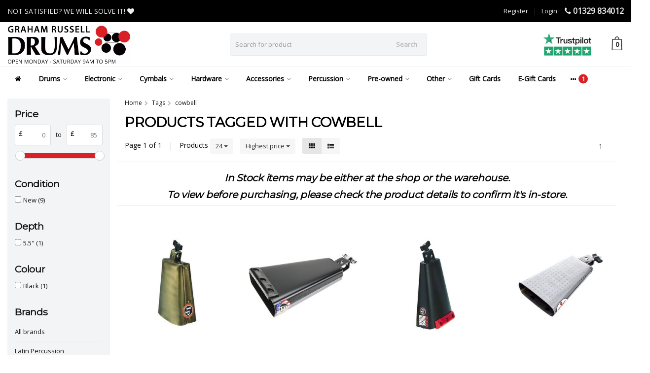

--- FILE ---
content_type: text/html;charset=utf-8
request_url: https://www.grahamrusselldrums.com/tags/cowbell/
body_size: 26837
content:
<!DOCTYPE HTML>
<html lang="en">
  <!--- Theme Satisfy EU developed by Frontlabel - v1.631 - 2-2-2022 - 10:15 - TPE Active  -->
  <head>
    <meta charset="utf-8"/>
<!-- [START] 'blocks/head.rain' -->
<!--

  (c) 2008-2026 Lightspeed Netherlands B.V.
  http://www.lightspeedhq.com
  Generated: 24-01-2026 @ 10:15:08

-->
<link rel="canonical" href="https://www.grahamrusselldrums.com/tags/cowbell/"/>
<link rel="alternate" href="https://www.grahamrusselldrums.com/index.rss" type="application/rss+xml" title="New products"/>
<meta name="robots" content="noodp,noydir"/>
<link href="https://www.grahamrusselldrums.com" rel="publisher"/>
<meta property="og:url" content="https://www.grahamrusselldrums.com/tags/cowbell/?source=facebook"/>
<meta property="og:site_name" content="Graham Russell Drums"/>
<meta property="og:title" content="cowbell"/>
<meta property="og:description" content="Graham Russell Drums is the UK&#039;s Largest Drum Store. Our 5000 square foot drum showroom has been described as drum heaven by our community of drummers - two flo"/>
<script>
</script>
<!-- TrustBox script -->
<script type="text/javascript" src="//widget.trustpilot.com/bootstrap/v5/tp.widget.bootstrap.min.js" async></script>
<!-- End TrustBox script -->

<!-- Google Tag Manager -->
<script>(function(w,d,s,l,i){w[l]=w[l]||[];w[l].push({'gtm.start':
new Date().getTime(),event:'gtm.js'});var f=d.getElementsByTagName(s)[0],
j=d.createElement(s),dl=l!='dataLayer'?'&l='+l:'';j.async=true;j.src=
'https://www.googletagmanager.com/gtm.js?id='+i+dl;f.parentNode.insertBefore(j,f);
})(window,document,'script','dataLayer','GTM-WHRPMNT');</script>
<!-- End Google Tag Manager -->
<script>
</script>
<!--[if lt IE 9]>
<script src="https://cdn.webshopapp.com/assets/html5shiv.js?2025-02-20"></script>
<![endif]-->
<!-- [END] 'blocks/head.rain' -->
    <title>cowbell - Graham Russell Drums</title>
  
    <meta name="description" content="Graham Russell Drums is the UK&#039;s Largest Drum Store. Our 5000 square foot drum showroom has been described as drum heaven by our community of drummers - two flo">
    <meta name="keywords" content="cowbell, Drum Shop, Drum Store, UK&#039;s Largest Drum Store, Drum Kits, Drummers, Cymbals, Percussion, Drum Workshop, Gretsch, Yamaha, Ludwig, Pearl, Zildjian, Sabian, Meinl, Istanbul, Paiste, Hardcase, Protection Racket, Roc n Soc, Ahead, Stagg, Evans">  
    <meta name="viewport" content="width=device-width, initial-scale=1, minimum-scale=1, maximum-scale=1, user-scalable=0"/>
    <meta name="apple-mobile-web-app-capable" content="yes">
    <meta name="apple-mobile-web-app-status-bar-style" content="black"><meta property="og:type" content="website" />
        <meta property="og:description" content="Graham Russell Drums is the UK&#039;s Largest Drum Store. Our 5000 square foot drum showroom has been described as drum heaven by our community of drummers - two flo" />
                <meta http-equiv="X-UA-Compatible" content="IE=Edge"> 
    
        <!--PURPLE COMPUTING EDIT-->
              
                  
        <meta itemprop="price" content="0.00" />
        <meta itemprop="priceCurrency" content="GBP" />
  

    <link rel="canonical" href="https://www.grahamrusselldrums.com/tags/cowbell/" />
    <link rel="shortcut icon" href="https://cdn.webshopapp.com/shops/321836/themes/179387/v/1202347/assets/favicon.ico?20220406160401" type="image/x-icon" />
    <link rel="stylesheet" href="https://fonts.googleapis.com/css2?family=Open+Sans&family=Montserrat&display=swap">
    


    <link rel="stylesheet" href="https://cdn.webshopapp.com/shops/321836/themes/179387/assets/font-awesome-min.css?20251205142918?">
		<!--script src="https://kit.fontawesome.com/0a6ee3ee61.js" crossorigin="anonymous"></script -->
    <link rel="stylesheet" href="https://cdn.webshopapp.com/shops/321836/themes/179387/assets/bootstrap-min.css?20251205142918">

    <link rel="stylesheet" href="https://cdn.webshopapp.com/shops/321836/themes/179387/assets/style.css??20251205142918-260124-101508" />    
        <link rel="stylesheet" href="https://cdn.webshopapp.com/shops/321836/themes/179387/assets/settings.css??20251205142918" />  
        <link rel="stylesheet" href="https://cdn.webshopapp.com/shops/321836/themes/179387/assets/owl-carousel-min.css??20251205142918" /> 
    <link rel="stylesheet" href="https://cdn.webshopapp.com/shops/321836/themes/179387/assets/custom.css??20251205142918-260124-101508" />
  
    <script src="https://cdn.webshopapp.com/shops/321836/themes/179387/assets/jquery-min.js?20251205142918"></script>
    
        <script src="https://cdn.webshopapp.com/assets/jquery-ui-1-10-1.js?2025-02-20"></script> 
            <script src="https://cdn.webshopapp.com/assets/gui.js?2025-02-20"></script>
           	 
<script type="text/javascript">
  var google_tag_params = {
  ecomm_prodid: ['131472325','131466745','131449183','131447180','131469307','131449182','131449184','131467235','131446923'],
  ecomm_pagetype: 'category',
  ecomm_category: 'Products tagged with cowbell',
  ecomm_totalvalue: 0.00,
  };
  
  dataLayer = [{
    google_tag_params: window.google_tag_params
  }];
</script>

        
    <script src="https://cdn.webshopapp.com/shops/321836/themes/179387/assets/jquery-lazy-min.js?20251205142918"></script>
    <!--[if lt IE 9]>
    <link rel="stylesheet" href="https://cdn.webshopapp.com/shops/321836/themes/179387/assets/style-ie.css?20251205142918" />
    <![endif]-->

    <script src="https://www.paypal.com/sdk/js?client-id=AS_WdP62QhC2tscxXxRRBLt1J9nFVMVYPuWYQ9TQDc1jTLiC78yRro2TuFChaudRE2Br9sQ0WHNAxisW&currency=GBP&components=messages" data-namespace="PayPalSDK"></script>
  </head>
  <body class=" nav-2 navself-helper osx">            
    <script async src="https://eu-library.klarnaservices.com/lib.js" data-client-id="a64c113e-2b57-505d-b8ff-98e79d617595"></script>
    <div class="wrapper collection collection cowbell">
      <header class="navself  secondnav">
            <div class="topnav">
                <div class="container-fluid">
                    <div class="row">
                        <div class="col-sm-6 topnav-usp hidden-xs hidden-sm">
                             
<ul>
  <li>NOT SATISFIED?   WE WILL SOLVE IT! <i class="fa fa-heart" aria-hidden="true"></i></li>
</ul>






                         </div>
                        <div class="col-xs-12 col-md-6">
                                                        <div class="pull-right plsm account phone">
                                <ul>
                                    <li><i class="fa fa-phone"></i> <strong><a href="tel:01329-834012">01329 834012</a></strong></li>
                                </ul>
                            </div>
                            
                            <!-- LANGUAGE VALUTA -->
                            <div class="langcur pull-right">
                                <ul>
                                                                      </ul>
                            </div>
                            <!-- /LANGUAGE VALUTA -->
                            <!-- ACCOUNT -->
                            <div class="account hidden-xs">
                                <ul>
                                                                        <li><a href="https://www.grahamrusselldrums.com/account/" title="My account">Login </a></li>
                                    <li class="divider">|</li>
                                    <li><a href="https://www.grahamrusselldrums.com/account/register/" title="Register">Register </a></li>
                                                                    </ul>
                            </div>
                            <!-- /ACCOUNT -->
                        </div>
                    </div>
                </div>
            </div>


  
             
            	<!-- NAVIGATION -->
            <div class="navigation nav-2 option-2">
                                  
                <div class="container-fluid">
                    <div class="shoppingcart">
                        <a href="https://www.grahamrusselldrums.com/cart/" title="Cart">
                                      <svg xmlns="http://www.w3.org/2000/svg" class="shoppingbag" x="0px" y="0px"
            viewBox="0 0 65.2 65.2" style="enable-background:new 0 0 65.2 65.2;" xml:space="preserve" height="32">
              <path d="M54.6,12.6h-12c-0.4-6.7-4.7-12-10-12c-5.3,0-9.6,5.3-10,12h-12l-2.1,52h48.1L54.6,12.6z M32.6,2.6c4.2,0,7.6,4.4,8,10H24.6
              C25,7,28.4,2.6,32.6,2.6z M10.6,62.6l1.9-48h40.1l1.9,48H10.6z"/>
            </svg>
                                    </a>
                        <span class="cart">
              <span class="cart-total-quantity">0</span>
                        </span>
                    </div>

                    
                  	<div class="first-section hidden-xs hidden-sm">
                      <div class="logo">
                        <a class="" href="https://www.grahamrusselldrums.com/">
                          <img src="https://cdn.webshopapp.com/shops/321836/themes/179387/v/1220602/assets/logo-non-scroll.png?20220406160402" class="light-version" alt="Graham Russell Drums | The UK&#039;s Largest Drum Store" />
                        </a>
                      </div>
                     <!-- SEARCH -->
                        <div class="searchtop ">
                                                        <div class="search hidden-xs">
                                <form class="" role="search" action="https://www.grahamrusselldrums.com/search/" method="get" id="form_search">
                                    <div class="input-group">
                                        <div class="inputholder">
                                            <input type="text" class="form-control" autocomplete="off" placeholder="Search for product" name="q" id="srch">
                                            <button type="submit" class="searchbtn">Search</button>
                                        </div>
                                    </div>
                                    <div class="autocomplete">
                                        <div class="arrow"></div>
                                        <div class="products-livesearch"></div>
                                        <div class="more">
                                            <a href="#">View all results <span>(0)</span></a>
                                        </div>
                                        <div class="notfound">No products found...</div>
                                    </div>
                                </form>
                            </div>
                                                  </div>
                        <!-- /SEARCH -->
                      <div class="right-section">
                        
                                              <div class="hallmark-custom">
                          <a href="https://uk.trustpilot.com/review/www.grahamrusselldrums.com" target="_blank">                            <img src="https://cdn.webshopapp.com/shops/321836/themes/179387/v/752330/assets/hallmark-custom.png?20220406160401" class="" alt="Graham Russell Drums | The UK&#039;s Largest Drum Store" />
                          </a>                        </div>
                                                <!-- CART -->
                        <div class="carttop">
                            <a href="https://www.grahamrusselldrums.com/cart/" title="Cart">
                        <svg xmlns="http://www.w3.org/2000/svg" class="shoppingbag" x="0px" y="0px"
            viewBox="0 0 65.2 65.2" style="enable-background:new 0 0 65.2 65.2;" xml:space="preserve" height="32">
              <path d="M54.6,12.6h-12c-0.4-6.7-4.7-12-10-12c-5.3,0-9.6,5.3-10,12h-12l-2.1,52h48.1L54.6,12.6z M32.6,2.6c4.2,0,7.6,4.4,8,10H24.6
              C25,7,28.4,2.6,32.6,2.6z M10.6,62.6l1.9-48h40.1l1.9,48H10.6z"/>
            </svg>
                                      <span class="cart">
              <span class="cart-total-quantity">0</span>
            </span>
          </a>
                            <div class="view-cart">
                                <div class="cartproduct text-center">
  <span class="empty">Your cart is empty<svg version="1.1" class="shoppingbag" xmlns="http://www.w3.org/2000/svg" xmlns:xlink="http://www.w3.org/1999/xlink" x="0px" y="0px" viewBox="0 0 65.2 65.2" style="enable-background:new 0 0 65.2 65.2;" xml:space="preserve"><path d="M54.6,12.6h-12c-0.4-6.7-4.7-12-10-12c-5.3,0-9.6,5.3-10,12h-12l-2.1,52h48.1L54.6,12.6z M32.6,2.6c4.2,0,7.6,4.4,8,10H24.6C25,7,28.4,2.6,32.6,2.6z M10.6,62.6l1.9-48h40.1l1.9,48H10.6z"/></svg></span>
</div>

  

                            </div>
                        </div>
                        <!-- /CART -->
                        
                      </div>
											 
                        
                    </div>
                  
                  
                    <!-- MEGANAV -->
                    <nav class="nav desktop meganav hidden-xs hidden-sm halmrk">
                        <ul class="visible-links">
                            <li class="item home hidden-xs hidden-sm">
                                <a class="itemlink" href="https://www.grahamrusselldrums.com/"><i class="fa fa-home" aria-hidden="true"></i></a>
                            </li>

                                                        <li class="item sub classicmenu drums">
                                <a class="itemlink" href="https://www.grahamrusselldrums.com/drums/" title="Drums"  data-featured-url="https://cdn.webshopapp.com/shops/321836/files/393940525/280x200x1/drums.jpg" data-original-url="https://cdn.webshopapp.com/shops/321836/files/393940525/280x200x1/drums.jpg" >Drums<i class="fa fa-angle-down" aria-hidden="true"></i></a>                                  <ul class="subnav">
                                                                        <li class="col-sm-3">
                                        <ul>
                                            <li class="img-category-stage">
                                                <img src="https://cdn.webshopapp.com/shops/321836/files/393940525/280x200x1/drums.jpg" width="280" height="200" alt="Drums" title="Drums" data-original-url="https://cdn.webshopapp.com/shops/321836/files/393940525/280x200x1/drums.jpg" class="img-responsive navcat" />
                                            </li>
                                        </ul>
                                    </li>
                                                                                                           <li class="col-sm-2 nopaddingr">
                                        <ul>
                                            <li class="subheader"><a href="https://www.grahamrusselldrums.com/drums/drum-kits/" title="Drum Kits"  data-featured-url="https://cdn.webshopapp.com/shops/321836/files/393943159/280x200x2/drum-kits.jpg" data-original-url="https://cdn.webshopapp.com/shops/321836/files/393943159/280x200x2/drum-kits.jpg" >Drum Kits<i class="fa fa-angle-down" aria-hidden="true"></i></a>                                                 <ul>
                                                                                                        <li><a href="https://www.grahamrusselldrums.com/drums/drum-kits/beginner-drum-kits/"  data-featured-url="https://cdn.webshopapp.com/shops/321836/files/398946718/280x200x2/beginner-drum-kits.jpg" data-original-url="https://cdn.webshopapp.com/shops/321836/files/398946718/280x200x2/beginner-drum-kits.jpg" >Beginner Drum Kits</a>
                                                                                                          </li>
                                                                                                        <li><a href="https://www.grahamrusselldrums.com/drums/drum-kits/intermediate-drum-kits/"  data-featured-url="https://cdn.webshopapp.com/shops/321836/files/398947194/280x200x2/intermediate-drum-kits.jpg" data-original-url="https://cdn.webshopapp.com/shops/321836/files/398947194/280x200x2/intermediate-drum-kits.jpg" >Intermediate Drum Kits</a>
                                                                                                          </li>
                                                                                                        <li><a href="https://www.grahamrusselldrums.com/drums/drum-kits/professional-drum-kits/"  data-featured-url="https://cdn.webshopapp.com/shops/321836/files/398947606/280x200x2/professional-drum-kits.jpg" data-original-url="https://cdn.webshopapp.com/shops/321836/files/398947606/280x200x2/professional-drum-kits.jpg" >Professional Drum Kits</a>
                                                                                                          </li>
                                                                                                        <li><a href="https://www.grahamrusselldrums.com/drums/drum-kits/vintage-drum-kits/" >Vintage Drum Kits</a>
                                                                                                          </li>
                                                                                                        <li><a href="https://www.grahamrusselldrums.com/drums/drum-kits/new-drum-kits/" >New Drum Kits</a>
                                                                                                          </li>
                                                                                                        <li><a href="https://www.grahamrusselldrums.com/drums/drum-kits/used-drum-kits/" >Used Drum Kits</a>
                                                                                                          </li>
                                                                                                    </ul>
                                                                                            </li>



                                        </ul>
                                    </li>
                                                                        <li class="col-sm-2 nopaddingr">
                                        <ul>
                                            <li class="subheader"><a href="https://www.grahamrusselldrums.com/drums/snare-drums/" title="Snare Drums"  data-featured-url="https://cdn.webshopapp.com/shops/321836/files/393943291/280x200x2/snare-drums.jpg" data-original-url="https://cdn.webshopapp.com/shops/321836/files/393943291/280x200x2/snare-drums.jpg" >Snare Drums<i class="fa fa-angle-down" aria-hidden="true"></i></a>                                                 <ul>
                                                                                                        <li><a href="https://www.grahamrusselldrums.com/drums/snare-drums/wood-snare-drums/"  data-featured-url="https://cdn.webshopapp.com/shops/321836/files/476900887/280x200x2/wood-snare-drums.jpg" data-original-url="https://cdn.webshopapp.com/shops/321836/files/476900887/280x200x2/wood-snare-drums.jpg" >Wood Snare Drums</a>
                                                                                                          </li>
                                                                                                        <li><a href="https://www.grahamrusselldrums.com/drums/snare-drums/metal-snare-drums/"  data-featured-url="https://cdn.webshopapp.com/shops/321836/files/398951176/280x200x2/metal-snare-drums.jpg" data-original-url="https://cdn.webshopapp.com/shops/321836/files/398951176/280x200x2/metal-snare-drums.jpg" >Metal Snare Drums</a>
                                                                                                          </li>
                                                                                                        <li><a href="https://www.grahamrusselldrums.com/drums/snare-drums/acrylic-snare-drums/"  data-featured-url="https://cdn.webshopapp.com/shops/321836/files/398951302/280x200x2/acrylic-snare-drums.jpg" data-original-url="https://cdn.webshopapp.com/shops/321836/files/398951302/280x200x2/acrylic-snare-drums.jpg" >Acrylic Snare Drums</a>
                                                                                                          </li>
                                                                                                        <li><a href="https://www.grahamrusselldrums.com/drums/snare-drums/new-snare-drums/"  data-featured-url="https://cdn.webshopapp.com/shops/321836/files/398951323/280x200x2/new-snare-drums.jpg" data-original-url="https://cdn.webshopapp.com/shops/321836/files/398951323/280x200x2/new-snare-drums.jpg" >New Snare Drums<i class="fa fa-angle-down" aria-hidden="true"></i></a>
                                                                                                      <ul>
                                                                                                        <li><strong style="opacity:.4">-</strong> <a href="https://www.grahamrusselldrums.com/drums/snare-drums/new-snare-drums/yamaha-snare-drums/" >Yamaha Snare Drums</a>
                                                    </li>
                                                                                                    </ul>
                                                                                                    </li>
                                                                                                        <li><a href="https://www.grahamrusselldrums.com/drums/snare-drums/used-snare-drums/"  data-featured-url="https://cdn.webshopapp.com/shops/321836/files/398951384/280x200x2/used-snare-drums.jpg" data-original-url="https://cdn.webshopapp.com/shops/321836/files/398951384/280x200x2/used-snare-drums.jpg" >Used Snare Drums</a>
                                                                                                          </li>
                                                                                                        <li><a href="https://www.grahamrusselldrums.com/drums/snare-drums/luxury-snare-drums/" >Luxury Snare Drums</a>
                                                                                                          </li>
                                                                                                    </ul>
                                                                                            </li>



                                        </ul>
                                    </li>
                                                                        <li class="col-sm-2 nopaddingr nosub">
                                        <ul>
                                            <li class="subheader"><a href="https://www.grahamrusselldrums.com/drums/individual-drums/" title="Individual Drums"  data-featured-url="https://cdn.webshopapp.com/shops/321836/files/398951430/280x200x2/individual-drums.jpg" data-original-url="https://cdn.webshopapp.com/shops/321836/files/398951430/280x200x2/individual-drums.jpg" >Individual Drums</a>                                             </li>



                                        </ul>
                                    </li>
                                                                     </ul>
                                                            </li>
                                                        <li class="item sub classicmenu electronic">
                                <a class="itemlink" href="https://www.grahamrusselldrums.com/electronic/" title="Electronic"  data-featured-url="https://cdn.webshopapp.com/shops/321836/files/394332176/280x200x1/electronic.jpg" data-original-url="https://cdn.webshopapp.com/shops/321836/files/394332176/280x200x1/electronic.jpg" >Electronic<i class="fa fa-angle-down" aria-hidden="true"></i></a>                                  <ul class="subnav">
                                                                        <li class="col-sm-3">
                                        <ul>
                                            <li class="img-category-stage">
                                                <img src="https://cdn.webshopapp.com/shops/321836/files/394332176/280x200x1/electronic.jpg" width="280" height="200" alt="Electronic" title="Electronic" data-original-url="https://cdn.webshopapp.com/shops/321836/files/394332176/280x200x1/electronic.jpg" class="img-responsive navcat" />
                                            </li>
                                        </ul>
                                    </li>
                                                                                                           <li class="col-sm-2 nopaddingr">
                                        <ul>
                                            <li class="subheader"><a href="https://www.grahamrusselldrums.com/electronic/electronic-drum-kits/" title="Electronic Drum Kits"  data-featured-url="https://cdn.webshopapp.com/shops/321836/files/398951612/280x200x2/electronic-drum-kits.jpg" data-original-url="https://cdn.webshopapp.com/shops/321836/files/398951612/280x200x2/electronic-drum-kits.jpg" >Electronic Drum Kits<i class="fa fa-angle-down" aria-hidden="true"></i></a>                                                 <ul>
                                                                                                        <li><a href="https://www.grahamrusselldrums.com/electronic/electronic-drum-kits/yamaha-electronic-drum-kits/" >Yamaha Electronic Drum Kits</a>
                                                                                                          </li>
                                                                                                        <li><a href="https://www.grahamrusselldrums.com/electronic/electronic-drum-kits/roland-electronic-drum-kits/" >Roland Electronic Drum Kits</a>
                                                                                                          </li>
                                                                                                        <li><a href="https://www.grahamrusselldrums.com/electronic/electronic-drum-kits/dw-electronic-drum-kits/" >DW Electronic Drum Kits</a>
                                                                                                          </li>
                                                                                                        <li><a href="https://www.grahamrusselldrums.com/electronic/electronic-drum-kits/zildjian-electronic-drum-kits/" >Zildjian Electronic Drum Kits</a>
                                                                                                          </li>
                                                                                                        <li><a href="https://www.grahamrusselldrums.com/electronic/electronic-drum-kits/efnote-electronic-drum-kits/" >Efnote Electronic Drum Kits</a>
                                                                                                          </li>
                                                                                                    </ul>
                                                                                            </li>



                                        </ul>
                                    </li>
                                                                        <li class="col-sm-2 nopaddingr nosub">
                                        <ul>
                                            <li class="subheader"><a href="https://www.grahamrusselldrums.com/electronic/electronic-percussion/" title="Electronic Percussion" >Electronic Percussion</a>                                             </li>



                                        </ul>
                                    </li>
                                                                        <li class="col-sm-2 nopaddingr nosub">
                                        <ul>
                                            <li class="subheader"><a href="https://www.grahamrusselldrums.com/electronic/electronic-drum-modules/" title="Electronic Drum Modules" >Electronic Drum Modules</a>                                             </li>



                                        </ul>
                                    </li>
                                                                        <li class="col-sm-2 nopaddingr nosub">
                                        <ul>
                                            <li class="subheader"><a href="https://www.grahamrusselldrums.com/electronic/electronic-drum-kit-hardware/" title="Electronic Drum Kit Hardware" >Electronic Drum Kit Hardware</a>                                             </li>



                                        </ul>
                                    </li>
                                                                        <li class="col-sm-2 nopaddingr nosub">
                                        <ul>
                                            <li class="subheader"><a href="https://www.grahamrusselldrums.com/electronic/electronic-drum-kit-amplification/" title="Electronic Drum Kit Amplification" >Electronic Drum Kit Amplification</a>                                             </li>



                                        </ul>
                                    </li>
                                                                        <li class="col-sm-2 nopaddingr nosub">
                                        <ul>
                                            <li class="subheader"><a href="https://www.grahamrusselldrums.com/electronic/drum-triggers-pads/" title="Drum Triggers &amp; Pads" >Drum Triggers &amp; Pads</a>                                             </li>



                                        </ul>
                                    </li>
                                                                        <li class="col-sm-2 nopaddingr nosub">
                                        <ul>
                                            <li class="subheader"><a href="https://www.grahamrusselldrums.com/electronic/electronic-foot-controllers/" title="Electronic Foot Controllers" >Electronic Foot Controllers</a>                                             </li>



                                        </ul>
                                    </li>
                                                                        <li class="col-sm-2 nopaddingr">
                                        <ul>
                                            <li class="subheader"><a href="https://www.grahamrusselldrums.com/electronic/pro-audio/" title="Pro Audio" >Pro Audio<i class="fa fa-angle-down" aria-hidden="true"></i></a>                                                 <ul>
                                                                                                        <li><a href="https://www.grahamrusselldrums.com/electronic/pro-audio/in-ear-monitoring/" >In-ear Monitoring</a>
                                                                                                          </li>
                                                                                                        <li><a href="https://www.grahamrusselldrums.com/electronic/pro-audio/cables/" >Cables</a>
                                                                                                          </li>
                                                                                                        <li><a href="https://www.grahamrusselldrums.com/electronic/pro-audio/microphones/" >Microphones</a>
                                                                                                          </li>
                                                                                                        <li><a href="https://www.grahamrusselldrums.com/electronic/pro-audio/microphone-stands/" >Microphone Stands</a>
                                                                                                          </li>
                                                                                                        <li><a href="https://www.grahamrusselldrums.com/electronic/pro-audio/headphones/" >Headphones</a>
                                                                                                          </li>
                                                                                                    </ul>
                                                                                            </li>



                                        </ul>
                                    </li>
                                                                     </ul>
                                                            </li>
                                                        <li class="item sub classicmenu cymbals">
                                <a class="itemlink" href="https://www.grahamrusselldrums.com/cymbals/" title="Cymbals"  data-featured-url="https://cdn.webshopapp.com/shops/321836/files/393943886/280x200x1/cymbals.jpg" data-original-url="https://cdn.webshopapp.com/shops/321836/files/393943886/280x200x1/cymbals.jpg" >Cymbals<i class="fa fa-angle-down" aria-hidden="true"></i></a>                                  <ul class="subnav">
                                                                        <li class="col-sm-3">
                                        <ul>
                                            <li class="img-category-stage">
                                                <img src="https://cdn.webshopapp.com/shops/321836/files/393943886/280x200x1/cymbals.jpg" width="280" height="200" alt="Cymbals" title="Cymbals" data-original-url="https://cdn.webshopapp.com/shops/321836/files/393943886/280x200x1/cymbals.jpg" class="img-responsive navcat" />
                                            </li>
                                        </ul>
                                    </li>
                                                                                                           <li class="col-sm-2 nopaddingr nosub">
                                        <ul>
                                            <li class="subheader"><a href="https://www.grahamrusselldrums.com/cymbals/cymbal-packs/" title="Cymbal Packs" >Cymbal Packs</a>                                             </li>



                                        </ul>
                                    </li>
                                                                        <li class="col-sm-2 nopaddingr nosub">
                                        <ul>
                                            <li class="subheader"><a href="https://www.grahamrusselldrums.com/cymbals/hi-hat-cymbals/" title="Hi-Hat Cymbals" >Hi-Hat Cymbals</a>                                             </li>



                                        </ul>
                                    </li>
                                                                        <li class="col-sm-2 nopaddingr nosub">
                                        <ul>
                                            <li class="subheader"><a href="https://www.grahamrusselldrums.com/cymbals/ride-cymbals/" title="Ride Cymbals" >Ride Cymbals</a>                                             </li>



                                        </ul>
                                    </li>
                                                                        <li class="col-sm-2 nopaddingr nosub">
                                        <ul>
                                            <li class="subheader"><a href="https://www.grahamrusselldrums.com/cymbals/crash-cymbals/" title="Crash Cymbals" >Crash Cymbals</a>                                             </li>



                                        </ul>
                                    </li>
                                                                        <li class="col-sm-2 nopaddingr nosub">
                                        <ul>
                                            <li class="subheader"><a href="https://www.grahamrusselldrums.com/cymbals/splash-cymbals/" title="Splash Cymbals" >Splash Cymbals</a>                                             </li>



                                        </ul>
                                    </li>
                                                                        <li class="col-sm-2 nopaddingr nosub">
                                        <ul>
                                            <li class="subheader"><a href="https://www.grahamrusselldrums.com/cymbals/china-cymbals/" title="China Cymbals" >China Cymbals</a>                                             </li>



                                        </ul>
                                    </li>
                                                                        <li class="col-sm-2 nopaddingr nosub">
                                        <ul>
                                            <li class="subheader"><a href="https://www.grahamrusselldrums.com/cymbals/effect-cymbals/" title="Effect Cymbals" >Effect Cymbals</a>                                             </li>



                                        </ul>
                                    </li>
                                                                        <li class="col-sm-2 nopaddingr nosub">
                                        <ul>
                                            <li class="subheader"><a href="https://www.grahamrusselldrums.com/cymbals/gong-cymbals/" title="Gong Cymbals" >Gong Cymbals</a>                                             </li>



                                        </ul>
                                    </li>
                                                                     </ul>
                                                            </li>
                                                        <li class="item sub classicmenu hardware">
                                <a class="itemlink" href="https://www.grahamrusselldrums.com/hardware/" title="Hardware"  data-featured-url="https://cdn.webshopapp.com/shops/321836/files/393944833/280x200x1/hardware.jpg" data-original-url="https://cdn.webshopapp.com/shops/321836/files/393944833/280x200x1/hardware.jpg" >Hardware<i class="fa fa-angle-down" aria-hidden="true"></i></a>                                  <ul class="subnav">
                                                                        <li class="col-sm-3">
                                        <ul>
                                            <li class="img-category-stage">
                                                <img src="https://cdn.webshopapp.com/shops/321836/files/393944833/280x200x1/hardware.jpg" width="280" height="200" alt="Hardware" title="Hardware" data-original-url="https://cdn.webshopapp.com/shops/321836/files/393944833/280x200x1/hardware.jpg" class="img-responsive navcat" />
                                            </li>
                                        </ul>
                                    </li>
                                                                                                           <li class="col-sm-2 nopaddingr nosub">
                                        <ul>
                                            <li class="subheader"><a href="https://www.grahamrusselldrums.com/hardware/drum-hardware-pack/" title="Drum Hardware Pack" >Drum Hardware Pack</a>                                             </li>



                                        </ul>
                                    </li>
                                                                        <li class="col-sm-2 nopaddingr">
                                        <ul>
                                            <li class="subheader"><a href="https://www.grahamrusselldrums.com/hardware/bass-drum-pedals/" title="Bass Drum Pedals" >Bass Drum Pedals<i class="fa fa-angle-down" aria-hidden="true"></i></a>                                                 <ul>
                                                                                                        <li><a href="https://www.grahamrusselldrums.com/hardware/bass-drum-pedals/single-pedals/" >Single Pedals</a>
                                                                                                          </li>
                                                                                                        <li><a href="https://www.grahamrusselldrums.com/hardware/bass-drum-pedals/double-pedals/" >Double Pedals</a>
                                                                                                          </li>
                                                                                                    </ul>
                                                                                            </li>



                                        </ul>
                                    </li>
                                                                        <li class="col-sm-2 nopaddingr">
                                        <ul>
                                            <li class="subheader"><a href="https://www.grahamrusselldrums.com/hardware/cymbal-stands/" title="Cymbal Stands" >Cymbal Stands<i class="fa fa-angle-down" aria-hidden="true"></i></a>                                                 <ul>
                                                                                                        <li><a href="https://www.grahamrusselldrums.com/hardware/cymbal-stands/cymbal-boom-arms/" >Cymbal Boom Arms</a>
                                                                                                          </li>
                                                                                                    </ul>
                                                                                            </li>



                                        </ul>
                                    </li>
                                                                        <li class="col-sm-2 nopaddingr nosub">
                                        <ul>
                                            <li class="subheader"><a href="https://www.grahamrusselldrums.com/hardware/snare-drum-stands/" title="Snare Drum Stands" >Snare Drum Stands</a>                                             </li>



                                        </ul>
                                    </li>
                                                                        <li class="col-sm-2 nopaddingr nosub">
                                        <ul>
                                            <li class="subheader"><a href="https://www.grahamrusselldrums.com/hardware/hi-hat-stands/" title="Hi-Hat Stands" >Hi-Hat Stands</a>                                             </li>



                                        </ul>
                                    </li>
                                                                        <li class="col-sm-2 nopaddingr nosub">
                                        <ul>
                                            <li class="subheader"><a href="https://www.grahamrusselldrums.com/hardware/drum-stools/" title="Drum Stools" >Drum Stools</a>                                             </li>



                                        </ul>
                                    </li>
                                                                        <li class="col-sm-2 nopaddingr nosub">
                                        <ul>
                                            <li class="subheader"><a href="https://www.grahamrusselldrums.com/hardware/tom-stands/" title="Tom Stands" >Tom Stands</a>                                             </li>



                                        </ul>
                                    </li>
                                                                        <li class="col-sm-2 nopaddingr nosub">
                                        <ul>
                                            <li class="subheader"><a href="https://www.grahamrusselldrums.com/hardware/lightweight-drum-hardware/" title="Lightweight Drum Hardware" >Lightweight Drum Hardware</a>                                             </li>



                                        </ul>
                                    </li>
                                                                        <li class="col-sm-2 nopaddingr">
                                        <ul>
                                            <li class="subheader"><a href="https://www.grahamrusselldrums.com/hardware/drum-hardware-parts/" title="Drum Hardware Parts" >Drum Hardware Parts<i class="fa fa-angle-down" aria-hidden="true"></i></a>                                                 <ul>
                                                                                                        <li><a href="https://www.grahamrusselldrums.com/hardware/drum-hardware-parts/tom-holders/" >Tom Holders</a>
                                                                                                          </li>
                                                                                                        <li><a href="https://www.grahamrusselldrums.com/hardware/drum-hardware-parts/tom-arms/" >Tom Arms</a>
                                                                                                          </li>
                                                                                                        <li><a href="https://www.grahamrusselldrums.com/hardware/drum-hardware-parts/multi-clamps/" >Multi-clamps</a>
                                                                                                          </li>
                                                                                                    </ul>
                                                                                            </li>



                                        </ul>
                                    </li>
                                                                        <li class="col-sm-2 nopaddingr nosub">
                                        <ul>
                                            <li class="subheader"><a href="https://www.grahamrusselldrums.com/hardware/drum-racks/" title="Drum Racks" >Drum Racks</a>                                             </li>



                                        </ul>
                                    </li>
                                                                     </ul>
                                                            </li>
                                                        <li class="item sub classicmenu accessories">
                                <a class="itemlink" href="https://www.grahamrusselldrums.com/accessories/" title="Accessories"  data-featured-url="https://cdn.webshopapp.com/shops/321836/files/371867818/280x200x1/accessories.jpg" data-original-url="https://cdn.webshopapp.com/shops/321836/files/371867818/280x200x1/accessories.jpg" >Accessories<i class="fa fa-angle-down" aria-hidden="true"></i></a>                                  <ul class="subnav">
                                                                        <li class="col-sm-3">
                                        <ul>
                                            <li class="img-category-stage">
                                                <img src="https://cdn.webshopapp.com/shops/321836/files/371867818/280x200x1/accessories.jpg" width="280" height="200" alt="Accessories" title="Accessories" data-original-url="https://cdn.webshopapp.com/shops/321836/files/371867818/280x200x1/accessories.jpg" class="img-responsive navcat" />
                                            </li>
                                        </ul>
                                    </li>
                                                                                                           <li class="col-sm-2 nopaddingr">
                                        <ul>
                                            <li class="subheader"><a href="https://www.grahamrusselldrums.com/accessories/drum-cases/" title="Drum Cases" >Drum Cases<i class="fa fa-angle-down" aria-hidden="true"></i></a>                                                 <ul>
                                                                                                        <li><a href="https://www.grahamrusselldrums.com/accessories/drum-cases/snare-drum-cases/" >Snare Drum Cases</a>
                                                                                                          </li>
                                                                                                        <li><a href="https://www.grahamrusselldrums.com/accessories/drum-cases/tom-drum-cases/" >Tom Drum Cases</a>
                                                                                                          </li>
                                                                                                        <li><a href="https://www.grahamrusselldrums.com/accessories/drum-cases/bass-drum-cases/" >Bass Drum Cases</a>
                                                                                                          </li>
                                                                                                        <li><a href="https://www.grahamrusselldrums.com/accessories/drum-cases/cymbal-cases/" >Cymbal Cases</a>
                                                                                                          </li>
                                                                                                        <li><a href="https://www.grahamrusselldrums.com/accessories/drum-cases/hardware-cases/" >Hardware Cases</a>
                                                                                                          </li>
                                                                                                        <li><a href="https://www.grahamrusselldrums.com/accessories/drum-cases/stick-bags/" >Stick Bags</a>
                                                                                                          </li>
                                                                                                        <li><a href="https://www.grahamrusselldrums.com/accessories/drum-cases/drum-case-sets/" >Drum Case Sets</a>
                                                                                                          </li>
                                                                                                        <li><a href="https://www.grahamrusselldrums.com/accessories/drum-cases/electronics-cases/" >Electronics Cases</a>
                                                                                                          </li>
                                                                                                        <li><a href="https://www.grahamrusselldrums.com/accessories/drum-cases/percussion-cases/" >Percussion Cases</a>
                                                                                                          </li>
                                                                                                        <li><a href="https://www.grahamrusselldrums.com/accessories/drum-cases/pedal-cases/" >Pedal Cases</a>
                                                                                                          </li>
                                                                                                    </ul>
                                                                                            </li>



                                        </ul>
                                    </li>
                                                                        <li class="col-sm-2 nopaddingr">
                                        <ul>
                                            <li class="subheader"><a href="https://www.grahamrusselldrums.com/accessories/drum-heads/" title="Drum Heads" >Drum Heads<i class="fa fa-angle-down" aria-hidden="true"></i></a>                                                 <ul>
                                                                                                        <li><a href="https://www.grahamrusselldrums.com/accessories/drum-heads/snare-drum-heads/" >Snare Drum Heads</a>
                                                                                                          </li>
                                                                                                        <li><a href="https://www.grahamrusselldrums.com/accessories/drum-heads/tom-heads/" >Tom Heads</a>
                                                                                                          </li>
                                                                                                        <li><a href="https://www.grahamrusselldrums.com/accessories/drum-heads/bass-drum-heads/" >Bass Drum Heads</a>
                                                                                                          </li>
                                                                                                        <li><a href="https://www.grahamrusselldrums.com/accessories/drum-heads/logo-bass-drum-heads/" >Logo Bass Drum Heads</a>
                                                                                                          </li>
                                                                                                        <li><a href="https://www.grahamrusselldrums.com/accessories/drum-heads/drum-head-packs/" >Drum Head Packs</a>
                                                                                                          </li>
                                                                                                        <li><a href="https://www.grahamrusselldrums.com/accessories/drum-heads/mesh-drum-heads/" >Mesh Drum Heads</a>
                                                                                                          </li>
                                                                                                    </ul>
                                                                                            </li>



                                        </ul>
                                    </li>
                                                                        <li class="col-sm-2 nopaddingr">
                                        <ul>
                                            <li class="subheader"><a href="https://www.grahamrusselldrums.com/accessories/drum-sticks/" title="Drum Sticks" >Drum Sticks<i class="fa fa-angle-down" aria-hidden="true"></i></a>                                                 <ul>
                                                                                                        <li><a href="https://www.grahamrusselldrums.com/accessories/drum-sticks/drum-sticks/" >Drum Sticks</a>
                                                                                                          </li>
                                                                                                        <li><a href="https://www.grahamrusselldrums.com/accessories/drum-sticks/multi-rods/" >Multi-rods</a>
                                                                                                          </li>
                                                                                                        <li><a href="https://www.grahamrusselldrums.com/accessories/drum-sticks/brushes/" >Brushes</a>
                                                                                                          </li>
                                                                                                        <li><a href="https://www.grahamrusselldrums.com/accessories/drum-sticks/mallets/" >Mallets</a>
                                                                                                          </li>
                                                                                                        <li><a href="https://www.grahamrusselldrums.com/accessories/drum-sticks/beaters/" >Beaters</a>
                                                                                                          </li>
                                                                                                        <li><a href="https://www.grahamrusselldrums.com/accessories/drum-sticks/stick-holders/" >Stick Holders</a>
                                                                                                          </li>
                                                                                                    </ul>
                                                                                            </li>



                                        </ul>
                                    </li>
                                                                        <li class="col-sm-2 nopaddingr">
                                        <ul>
                                            <li class="subheader"><a href="https://www.grahamrusselldrums.com/accessories/maintenance-accessories/" title="Maintenance &amp; Accessories" >Maintenance &amp; Accessories<i class="fa fa-angle-down" aria-hidden="true"></i></a>                                                 <ul>
                                                                                                        <li><a href="https://www.grahamrusselldrums.com/accessories/maintenance-accessories/bass-drum-accessories/" >Bass Drum Accessories</a>
                                                                                                          </li>
                                                                                                        <li><a href="https://www.grahamrusselldrums.com/accessories/maintenance-accessories/bass-pedal-accessories/" >Bass Pedal Accessories</a>
                                                                                                          </li>
                                                                                                        <li><a href="https://www.grahamrusselldrums.com/accessories/maintenance-accessories/snare-drum-accessories/" >Snare Drum Accessories</a>
                                                                                                          </li>
                                                                                                        <li><a href="https://www.grahamrusselldrums.com/accessories/maintenance-accessories/tom-accessories/" >Tom Accessories</a>
                                                                                                          </li>
                                                                                                        <li><a href="https://www.grahamrusselldrums.com/accessories/maintenance-accessories/cymbal-stand-accessories/" >Cymbal Stand Accessories</a>
                                                                                                          </li>
                                                                                                        <li><a href="https://www.grahamrusselldrums.com/accessories/maintenance-accessories/hi-hat-stand-accessories/" >Hi-Hat Stand Accessories</a>
                                                                                                          </li>
                                                                                                        <li><a href="https://www.grahamrusselldrums.com/accessories/maintenance-accessories/drum-dampening/" >Drum Dampening</a>
                                                                                                          </li>
                                                                                                        <li><a href="https://www.grahamrusselldrums.com/accessories/maintenance-accessories/grip-aids/" >Grip Aids</a>
                                                                                                          </li>
                                                                                                        <li><a href="https://www.grahamrusselldrums.com/accessories/maintenance-accessories/drum-mats/" >Drum Mats</a>
                                                                                                          </li>
                                                                                                        <li><a href="https://www.grahamrusselldrums.com/accessories/maintenance-accessories/drum-tuning/" >Drum Tuning</a>
                                                                                                          </li>
                                                                                                        <li><a href="https://www.grahamrusselldrums.com/accessories/maintenance-accessories/ear-protection/" >Ear Protection</a>
                                                                                                          </li>
                                                                                                        <li><a href="https://www.grahamrusselldrums.com/accessories/maintenance-accessories/music-stands/" >Music Stands</a>
                                                                                                          </li>
                                                                                                        <li><a href="https://www.grahamrusselldrums.com/accessories/maintenance-accessories/cleaning/" >Cleaning</a>
                                                                                                          </li>
                                                                                                    </ul>
                                                                                            </li>



                                        </ul>
                                    </li>
                                                                        <li class="col-sm-2 nopaddingr">
                                        <ul>
                                            <li class="subheader"><a href="https://www.grahamrusselldrums.com/accessories/the-practice-room/" title="The Practice Room" >The Practice Room<i class="fa fa-angle-down" aria-hidden="true"></i></a>                                                 <ul>
                                                                                                        <li><a href="https://www.grahamrusselldrums.com/accessories/the-practice-room/books/" >Books</a>
                                                                                                          </li>
                                                                                                        <li><a href="https://www.grahamrusselldrums.com/accessories/the-practice-room/drum-silencer-pads/" >Drum Silencer Pads</a>
                                                                                                          </li>
                                                                                                        <li><a href="https://www.grahamrusselldrums.com/accessories/the-practice-room/practice-pads/" >Practice Pads</a>
                                                                                                          </li>
                                                                                                        <li><a href="https://www.grahamrusselldrums.com/accessories/the-practice-room/metronomes/" >Metronomes</a>
                                                                                                          </li>
                                                                                                    </ul>
                                                                                            </li>



                                        </ul>
                                    </li>
                                                                        <li class="col-sm-2 nopaddingr">
                                        <ul>
                                            <li class="subheader"><a href="https://www.grahamrusselldrums.com/accessories/apparel-gifts/" title="Apparel &amp; Gifts" >Apparel &amp; Gifts<i class="fa fa-angle-down" aria-hidden="true"></i></a>                                                 <ul>
                                                                                                        <li><a href="https://www.grahamrusselldrums.com/accessories/apparel-gifts/other-merchandise/" >Other Merchandise</a>
                                                                                                          </li>
                                                                                                        <li><a href="https://www.grahamrusselldrums.com/accessories/apparel-gifts/zildjian-merchandise/" >Zildjian Merchandise</a>
                                                                                                          </li>
                                                                                                        <li><a href="https://www.grahamrusselldrums.com/accessories/apparel-gifts/grd-merchandise/" >GRD Merchandise</a>
                                                                                                          </li>
                                                                                                    </ul>
                                                                                            </li>



                                        </ul>
                                    </li>
                                                                     </ul>
                                                            </li>
                                                        <li class="item sub classicmenu percussion">
                                <a class="itemlink" href="https://www.grahamrusselldrums.com/percussion-12112425/" title="Percussion" >Percussion<i class="fa fa-angle-down" aria-hidden="true"></i></a>                                  <ul class="subnav">
                                                                                                           <li class="col-sm-2 nopaddingr">
                                        <ul>
                                            <li class="subheader"><a href="https://www.grahamrusselldrums.com/percussion/percussion-instruments/" title="Percussion Instruments" >Percussion Instruments<i class="fa fa-angle-down" aria-hidden="true"></i></a>                                                 <ul>
                                                                                                        <li><a href="https://www.grahamrusselldrums.com/percussion/percussion-instruments/percussion-blocks/" >Percussion Blocks</a>
                                                                                                          </li>
                                                                                                        <li><a href="https://www.grahamrusselldrums.com/percussion/percussion-instruments/bongos/" >Bongos</a>
                                                                                                          </li>
                                                                                                        <li><a href="https://www.grahamrusselldrums.com/percussion/percussion-instruments/cabasas/" >Cabasas</a>
                                                                                                          </li>
                                                                                                        <li><a href="https://www.grahamrusselldrums.com/percussion/percussion-instruments/cajons/" >Cajons</a>
                                                                                                          </li>
                                                                                                        <li><a href="https://www.grahamrusselldrums.com/percussion/percussion-instruments/chimes/" >Chimes</a>
                                                                                                          </li>
                                                                                                        <li><a href="https://www.grahamrusselldrums.com/percussion/percussion-instruments/congas/" >Congas</a>
                                                                                                          </li>
                                                                                                        <li><a href="https://www.grahamrusselldrums.com/percussion/percussion-instruments/cowbells/" >Cowbells</a>
                                                                                                          </li>
                                                                                                        <li><a href="https://www.grahamrusselldrums.com/percussion/percussion-instruments/djembes/" >Djembes</a>
                                                                                                          </li>
                                                                                                        <li><a href="https://www.grahamrusselldrums.com/percussion/percussion-instruments/doumbeks/" >Doumbeks</a>
                                                                                                          </li>
                                                                                                        <li><a href="https://www.grahamrusselldrums.com/percussion/percussion-instruments/guiros/" >Guiros</a>
                                                                                                          </li>
                                                                                                        <li><a href="https://www.grahamrusselldrums.com/percussion/percussion-instruments/jingles/" >Jingles</a>
                                                                                                          </li>
                                                                                                        <li><a href="https://www.grahamrusselldrums.com/percussion/percussion-instruments/shakers/" >Shakers</a>
                                                                                                          </li>
                                                                                                        <li><a href="https://www.grahamrusselldrums.com/percussion/percussion-instruments/tambourines/" >Tambourines</a>
                                                                                                          </li>
                                                                                                        <li><a href="https://www.grahamrusselldrums.com/percussion/percussion-instruments/timbales/" >Timbales</a>
                                                                                                          </li>
                                                                                                        <li><a href="https://www.grahamrusselldrums.com/percussion/percussion-instruments/triangles/" >Triangles</a>
                                                                                                          </li>
                                                                                                    </ul>
                                                                                            </li>



                                        </ul>
                                    </li>
                                                                        <li class="col-sm-2 nopaddingr">
                                        <ul>
                                            <li class="subheader"><a href="https://www.grahamrusselldrums.com/percussion/percussion-acc-hardware/" title="Percussion Acc &amp; Hardware" >Percussion Acc &amp; Hardware<i class="fa fa-angle-down" aria-hidden="true"></i></a>                                                 <ul>
                                                                                                        <li><a href="https://www.grahamrusselldrums.com/percussion/percussion-acc-hardware/brackets/" >Brackets</a>
                                                                                                          </li>
                                                                                                        <li><a href="https://www.grahamrusselldrums.com/percussion/percussion-acc-hardware/percussion-heads/" >Percussion Heads</a>
                                                                                                          </li>
                                                                                                        <li><a href="https://www.grahamrusselldrums.com/percussion/percussion-acc-hardware/percussion-stands/" >Percussion Stands</a>
                                                                                                          </li>
                                                                                                    </ul>
                                                                                            </li>



                                        </ul>
                                    </li>
                                                                     </ul>
                                                            </li>
                                                        <li class="item sub classicmenu pre-owned">
                                <a class="itemlink" href="https://www.grahamrusselldrums.com/pre-owned/" title="Pre-owned" >Pre-owned<i class="fa fa-angle-down" aria-hidden="true"></i></a>                                  <ul class="subnav">
                                                                                                           <li class="col-sm-2 nopaddingr nosub">
                                        <ul>
                                            <li class="subheader"><a href="https://www.grahamrusselldrums.com/pre-owned/used-drum-kits/" title="Used Drum Kits" >Used Drum Kits</a>                                             </li>



                                        </ul>
                                    </li>
                                                                        <li class="col-sm-2 nopaddingr nosub">
                                        <ul>
                                            <li class="subheader"><a href="https://www.grahamrusselldrums.com/pre-owned/used-snare-drums/" title="Used Snare Drums" >Used Snare Drums</a>                                             </li>



                                        </ul>
                                    </li>
                                                                        <li class="col-sm-2 nopaddingr nosub">
                                        <ul>
                                            <li class="subheader"><a href="https://www.grahamrusselldrums.com/pre-owned/used-cymbals/" title="Used Cymbals" >Used Cymbals</a>                                             </li>



                                        </ul>
                                    </li>
                                                                        <li class="col-sm-2 nopaddingr nosub">
                                        <ul>
                                            <li class="subheader"><a href="https://www.grahamrusselldrums.com/pre-owned/used-electronic-drums/" title="Used Electronic Drums" >Used Electronic Drums</a>                                             </li>



                                        </ul>
                                    </li>
                                                                        <li class="col-sm-2 nopaddingr nosub">
                                        <ul>
                                            <li class="subheader"><a href="https://www.grahamrusselldrums.com/pre-owned/used-drum-hardware/" title="Used Drum Hardware" >Used Drum Hardware</a>                                             </li>



                                        </ul>
                                    </li>
                                                                        <li class="col-sm-2 nopaddingr nosub">
                                        <ul>
                                            <li class="subheader"><a href="https://www.grahamrusselldrums.com/pre-owned/used-drum-cases/" title="Used Drum Cases" >Used Drum Cases</a>                                             </li>



                                        </ul>
                                    </li>
                                                                        <li class="col-sm-2 nopaddingr nosub">
                                        <ul>
                                            <li class="subheader"><a href="https://www.grahamrusselldrums.com/pre-owned/used-percussion/" title="Used Percussion" >Used Percussion</a>                                             </li>



                                        </ul>
                                    </li>
                                                                     </ul>
                                                            </li>
                                                        <li class="item sub classicmenu other">
                                <a class="itemlink" href="https://www.grahamrusselldrums.com/other/" title="Other" >Other<i class="fa fa-angle-down" aria-hidden="true"></i></a>                                  <ul class="subnav">
                                                                                                           <li class="col-sm-2 nopaddingr">
                                        <ul>
                                            <li class="subheader"><a href="https://www.grahamrusselldrums.com/other/offers/" title="Offers" >Offers<i class="fa fa-angle-down" aria-hidden="true"></i></a>                                                 <ul>
                                                                                                        <li><a href="https://www.grahamrusselldrums.com/other/offers/clearance/"  data-featured-url="https://cdn.webshopapp.com/shops/321836/files/402055342/280x200x2/clearance.jpg" data-original-url="https://cdn.webshopapp.com/shops/321836/files/402055342/280x200x2/clearance.jpg" >Clearance</a>
                                                                                                          </li>
                                                                                                        <li><a href="https://www.grahamrusselldrums.com/other/offers/gifts-and-presents/" >Gifts and Presents </a>
                                                                                                          </li>
                                                                                                    </ul>
                                                                                            </li>



                                        </ul>
                                    </li>
                                                                        <li class="col-sm-2 nopaddingr nosub">
                                        <ul>
                                            <li class="subheader"><a href="https://www.grahamrusselldrums.com/other/about-us/" title="About us"  data-featured-url="https://cdn.webshopapp.com/shops/321836/files/398684117/280x200x2/about-us.jpg" data-original-url="https://cdn.webshopapp.com/shops/321836/files/398684117/280x200x2/about-us.jpg" >About us</a>                                             </li>



                                        </ul>
                                    </li>
                                                                        <li class="col-sm-2 nopaddingr nosub">
                                        <ul>
                                            <li class="subheader"><a href="https://www.grahamrusselldrums.com/other/contact-us/" title="Contact us"  data-featured-url="https://cdn.webshopapp.com/shops/321836/files/398684311/280x200x2/contact-us.jpg" data-original-url="https://cdn.webshopapp.com/shops/321836/files/398684311/280x200x2/contact-us.jpg" >Contact us</a>                                             </li>



                                        </ul>
                                    </li>
                                                                        <li class="col-sm-2 nopaddingr nosub">
                                        <ul>
                                            <li class="subheader"><a href="https://www.grahamrusselldrums.com/other/trustpilot/" title="Trustpilot"  data-featured-url="https://cdn.webshopapp.com/shops/321836/files/398938603/280x200x2/trustpilot.jpg" data-original-url="https://cdn.webshopapp.com/shops/321836/files/398938603/280x200x2/trustpilot.jpg" >Trustpilot</a>                                             </li>



                                        </ul>
                                    </li>
                                                                        <li class="col-sm-2 nopaddingr nosub">
                                        <ul>
                                            <li class="subheader"><a href="https://www.grahamrusselldrums.com/other/part-exchange/" title="Part Exchange"  data-featured-url="https://cdn.webshopapp.com/shops/321836/files/398937830/280x200x2/part-exchange.jpg" data-original-url="https://cdn.webshopapp.com/shops/321836/files/398937830/280x200x2/part-exchange.jpg" >Part Exchange</a>                                             </li>



                                        </ul>
                                    </li>
                                                                        <li class="col-sm-2 nopaddingr nosub">
                                        <ul>
                                            <li class="subheader"><a href="https://www.grahamrusselldrums.com/other/finance/" title="Finance"  data-featured-url="https://cdn.webshopapp.com/shops/321836/files/398938053/280x200x2/finance.jpg" data-original-url="https://cdn.webshopapp.com/shops/321836/files/398938053/280x200x2/finance.jpg" >Finance</a>                                             </li>



                                        </ul>
                                    </li>
                                                                        <li class="col-sm-2 nopaddingr nosub">
                                        <ul>
                                            <li class="subheader"><a href="https://www.grahamrusselldrums.com/other/drum-kit-hire/" title="Drum Kit Hire" >Drum Kit Hire</a>                                             </li>



                                        </ul>
                                    </li>
                                                                        <li class="col-sm-2 nopaddingr nosub">
                                        <ul>
                                            <li class="subheader"><a href="https://www.grahamrusselldrums.com/other/assisted-instrument-purchase-scheme/" title="Assisted Instrument Purchase Scheme" >Assisted Instrument Purchase Scheme</a>                                             </li>



                                        </ul>
                                    </li>
                                                                        <li class="col-sm-2 nopaddingr nosub">
                                        <ul>
                                            <li class="subheader"><a href="https://www.grahamrusselldrums.com/other/join-the-mailing-list/" title="Join the Mailing List!" >Join the Mailing List!</a>                                             </li>



                                        </ul>
                                    </li>
                                                                     </ul>
                                                            </li>
                                                        <li class="item classicmenu gift-cards">
                                <a class="itemlink" href="https://www.grahamrusselldrums.com/gift-cards/" title="Gift Cards" >Gift Cards</a>                              </li>
                             
                          
                                                    <li class="item"><a class="itemlink" href="https://www.grahamrusselldrums.com/buy-gift-card/" title="E-Gift Cards" >E-Gift Cards</a></li>
                           
                           
                          
                          
                          
                           
                                                     <li class="item classicmenu "><a class="itemlink" href="https://www.grahamrusselldrums.com/brands/" title="Brands"><i class="fa fa-tags visible-xs visible-sm" aria-hidden="true"></i>
            Brands</a></li>
                             
                                                    
                                                    
                        </ul>
                        <div class="morelinks">
                            <button><i class="fa fa-ellipsis-h" aria-hidden="true"></i></button>
                            <ul class="hidden-links hidden"></ul>
                        </div>
                  </nav>
          			  <!-- NAVIGATION -->              					<!-- MOBILE NAV -->
            
<div class="navigation visible-xs visible-sm">
                <div class="container-fluid">
                    <div class="shoppingcart">
                        <a href="https://www.grahamrusselldrums.com/cart/" title="Cart">
                        <svg xmlns="http://www.w3.org/2000/svg" class="shoppingbag" x="0px" y="0px"
            viewBox="0 0 65.2 65.2" style="enable-background:new 0 0 65.2 65.2;" xml:space="preserve" height="32">
              <path d="M54.6,12.6h-12c-0.4-6.7-4.7-12-10-12c-5.3,0-9.6,5.3-10,12h-12l-2.1,52h48.1L54.6,12.6z M32.6,2.6c4.2,0,7.6,4.4,8,10H24.6
              C25,7,28.4,2.6,32.6,2.6z M10.6,62.6l1.9-48h40.1l1.9,48H10.6z"/>
            </svg>
                                    </a>
                        <span class="cart">
              <span class="cart-total-quantity">0</span>
                        </span>
                    </div>

                   <!-- SEARCH -->
                        <div class="searchtop pull-right">
                            <svg version="1.1" class="searchmagnifier" xmlns="http://www.w3.org/2000/svg" xmlns:xlink="http://www.w3.org/1999/xlink" x="0px" y="0px" viewBox="0 0 65.2 65.2" style="enable-background:new 0 0 65.2 65.2;" xml:space="preserve">
            <path d="M49.9,26.1c0-13.1-10.6-23.7-23.7-23.7C13.1,2.4,2.4,13.1,2.4,26.1c0,13.1,10.6,23.7,23.7,23.7c5.7,0,11.3-2.1,15.6-5.9
            l0.4-0.3l18.8,18.8c0.4,0.4,1.1,0.4,1.6,0c0.4-0.4,0.4-1.1,0-1.6L43.7,42.1l0.3-0.4C47.8,37.4,49.9,31.9,49.9,26.1z M26.1,47.6
            C14.3,47.6,4.7,38,4.7,26.1S14.3,4.7,26.1,4.7s21.5,9.6,21.5,21.5S38,47.6,26.1,47.6z"/>
          </svg>
                            <div class="search">
                                <form class="" role="search" action="https://www.grahamrusselldrums.com/search/" method="get" id="form_search">
                                    <div class="input-group">
                                        <div class="inputholder">
                                            <input type="text" class="form-control" autocomplete="off" placeholder="Search for product" name="q" id="srch">
                                            <button type="submit" class="searchbtn">Search</button>
                                        </div>
                                    </div>
                                    <div class="autocomplete">
                                        <div class="arrow"></div>
                                        <div class="products-livesearch"></div>
                                        <div class="more">
                                            <a href="#">View all results <span>(0)</span></a>
                                        </div>
                                        <div class="notfound">No products found...</div>
                                    </div>
                                </form>
                            </div>
                        </div>
                        <!-- /SEARCH -->
                  
                  
                  
                  
                  
                    <ul class="burger">
                        <li class='closenav'></li>
                        <li class="bars">
                            <span class="bar"></span>
                            <span class="bar"></span>
                            <span class="bar"></span>
                            <span>MENU</span>
                        </li>
                    </ul>
              


                    

                    <!-- MOBILE NAV -->
                    <nav class="mobile hidden-md hidden-lg">
                        <ul>
                            <li class="item logo">
                                <a class="itemlink" href="https://www.grahamrusselldrums.com/">
              <img src="https://cdn.webshopapp.com/shops/321836/themes/179387/v/1246957/assets/logo.png?20220406160402" alt="Graham Russell Drums | The UK&#039;s Largest Drum Store" />
            </a>
                            </li>
                            <li class="item home  hidden-xs hidden-sm ">
                                <a class="itemlink" href="https://www.grahamrusselldrums.com/"><i class="fa fa-home" aria-hidden="true"></i></a>
                            </li>
                                                        <li class="item sub drums">
                                <a class="itemlink" href="https://www.grahamrusselldrums.com/drums/" title="Drums">Drums</a>                                 <div class="togglesub"><i class="fa fa-angle-down" aria-hidden="true"></i></div>
                                <ul class="subnav">
                                                                        <li class="subitem">
                                        <a class="subitemlink" href="https://www.grahamrusselldrums.com/drums/drum-kits/" title="Drum Kits">Drum Kits</a>                                         <div class="togglesub"><i class="fa fa-angle-down" aria-hidden="true"></i></div>                                         <ul class="subnav">
                                                                                        <li class="subitem">
                                                <a class="subitemlink" href="https://www.grahamrusselldrums.com/drums/drum-kits/beginner-drum-kits/" title="Beginner Drum Kits">Beginner Drum Kits</a>
                                            </li>
                                                                                        <li class="subitem">
                                                <a class="subitemlink" href="https://www.grahamrusselldrums.com/drums/drum-kits/intermediate-drum-kits/" title="Intermediate Drum Kits">Intermediate Drum Kits</a>
                                            </li>
                                                                                        <li class="subitem">
                                                <a class="subitemlink" href="https://www.grahamrusselldrums.com/drums/drum-kits/professional-drum-kits/" title="Professional Drum Kits">Professional Drum Kits</a>
                                            </li>
                                                                                        <li class="subitem">
                                                <a class="subitemlink" href="https://www.grahamrusselldrums.com/drums/drum-kits/vintage-drum-kits/" title="Vintage Drum Kits">Vintage Drum Kits</a>
                                            </li>
                                                                                        <li class="subitem">
                                                <a class="subitemlink" href="https://www.grahamrusselldrums.com/drums/drum-kits/new-drum-kits/" title="New Drum Kits">New Drum Kits</a>
                                            </li>
                                                                                        <li class="subitem">
                                                <a class="subitemlink" href="https://www.grahamrusselldrums.com/drums/drum-kits/used-drum-kits/" title="Used Drum Kits">Used Drum Kits</a>
                                            </li>
                                                                                    </ul>
                                                                            </li>
                                                                        <li class="subitem">
                                        <a class="subitemlink" href="https://www.grahamrusselldrums.com/drums/snare-drums/" title="Snare Drums">Snare Drums</a>                                         <div class="togglesub"><i class="fa fa-angle-down" aria-hidden="true"></i></div>                                         <ul class="subnav">
                                                                                        <li class="subitem">
                                                <a class="subitemlink" href="https://www.grahamrusselldrums.com/drums/snare-drums/wood-snare-drums/" title="Wood Snare Drums">Wood Snare Drums</a>
                                            </li>
                                                                                        <li class="subitem">
                                                <a class="subitemlink" href="https://www.grahamrusselldrums.com/drums/snare-drums/metal-snare-drums/" title="Metal Snare Drums">Metal Snare Drums</a>
                                            </li>
                                                                                        <li class="subitem">
                                                <a class="subitemlink" href="https://www.grahamrusselldrums.com/drums/snare-drums/acrylic-snare-drums/" title="Acrylic Snare Drums">Acrylic Snare Drums</a>
                                            </li>
                                                                                        <li class="subitem">
                                                <a class="subitemlink" href="https://www.grahamrusselldrums.com/drums/snare-drums/new-snare-drums/" title="New Snare Drums">New Snare Drums</a>
                                            </li>
                                                                                        <li class="subitem">
                                                <a class="subitemlink" href="https://www.grahamrusselldrums.com/drums/snare-drums/used-snare-drums/" title="Used Snare Drums">Used Snare Drums</a>
                                            </li>
                                                                                        <li class="subitem">
                                                <a class="subitemlink" href="https://www.grahamrusselldrums.com/drums/snare-drums/luxury-snare-drums/" title="Luxury Snare Drums">Luxury Snare Drums</a>
                                            </li>
                                                                                    </ul>
                                                                            </li>
                                                                        <li class="subitem">
                                        <a class="subitemlink" href="https://www.grahamrusselldrums.com/drums/individual-drums/" title="Individual Drums">Individual Drums</a>                                      </li>
                                                                    </ul>
                                                            </li>
                                                        <li class="item sub electronic">
                                <a class="itemlink" href="https://www.grahamrusselldrums.com/electronic/" title="Electronic">Electronic</a>                                 <div class="togglesub"><i class="fa fa-angle-down" aria-hidden="true"></i></div>
                                <ul class="subnav">
                                                                        <li class="subitem">
                                        <a class="subitemlink" href="https://www.grahamrusselldrums.com/electronic/electronic-drum-kits/" title="Electronic Drum Kits">Electronic Drum Kits</a>                                         <div class="togglesub"><i class="fa fa-angle-down" aria-hidden="true"></i></div>                                         <ul class="subnav">
                                                                                        <li class="subitem">
                                                <a class="subitemlink" href="https://www.grahamrusselldrums.com/electronic/electronic-drum-kits/yamaha-electronic-drum-kits/" title="Yamaha Electronic Drum Kits">Yamaha Electronic Drum Kits</a>
                                            </li>
                                                                                        <li class="subitem">
                                                <a class="subitemlink" href="https://www.grahamrusselldrums.com/electronic/electronic-drum-kits/roland-electronic-drum-kits/" title="Roland Electronic Drum Kits">Roland Electronic Drum Kits</a>
                                            </li>
                                                                                        <li class="subitem">
                                                <a class="subitemlink" href="https://www.grahamrusselldrums.com/electronic/electronic-drum-kits/dw-electronic-drum-kits/" title="DW Electronic Drum Kits">DW Electronic Drum Kits</a>
                                            </li>
                                                                                        <li class="subitem">
                                                <a class="subitemlink" href="https://www.grahamrusselldrums.com/electronic/electronic-drum-kits/zildjian-electronic-drum-kits/" title="Zildjian Electronic Drum Kits">Zildjian Electronic Drum Kits</a>
                                            </li>
                                                                                        <li class="subitem">
                                                <a class="subitemlink" href="https://www.grahamrusselldrums.com/electronic/electronic-drum-kits/efnote-electronic-drum-kits/" title="Efnote Electronic Drum Kits">Efnote Electronic Drum Kits</a>
                                            </li>
                                                                                    </ul>
                                                                            </li>
                                                                        <li class="subitem">
                                        <a class="subitemlink" href="https://www.grahamrusselldrums.com/electronic/electronic-percussion/" title="Electronic Percussion">Electronic Percussion</a>                                      </li>
                                                                        <li class="subitem">
                                        <a class="subitemlink" href="https://www.grahamrusselldrums.com/electronic/electronic-drum-modules/" title="Electronic Drum Modules">Electronic Drum Modules</a>                                      </li>
                                                                        <li class="subitem">
                                        <a class="subitemlink" href="https://www.grahamrusselldrums.com/electronic/electronic-drum-kit-hardware/" title="Electronic Drum Kit Hardware">Electronic Drum Kit Hardware</a>                                      </li>
                                                                        <li class="subitem">
                                        <a class="subitemlink" href="https://www.grahamrusselldrums.com/electronic/electronic-drum-kit-amplification/" title="Electronic Drum Kit Amplification">Electronic Drum Kit Amplification</a>                                      </li>
                                                                        <li class="subitem">
                                        <a class="subitemlink" href="https://www.grahamrusselldrums.com/electronic/drum-triggers-pads/" title="Drum Triggers &amp; Pads">Drum Triggers &amp; Pads</a>                                      </li>
                                                                        <li class="subitem">
                                        <a class="subitemlink" href="https://www.grahamrusselldrums.com/electronic/electronic-foot-controllers/" title="Electronic Foot Controllers">Electronic Foot Controllers</a>                                      </li>
                                                                        <li class="subitem">
                                        <a class="subitemlink" href="https://www.grahamrusselldrums.com/electronic/pro-audio/" title="Pro Audio">Pro Audio</a>                                         <div class="togglesub"><i class="fa fa-angle-down" aria-hidden="true"></i></div>                                         <ul class="subnav">
                                                                                        <li class="subitem">
                                                <a class="subitemlink" href="https://www.grahamrusselldrums.com/electronic/pro-audio/in-ear-monitoring/" title="In-ear Monitoring">In-ear Monitoring</a>
                                            </li>
                                                                                        <li class="subitem">
                                                <a class="subitemlink" href="https://www.grahamrusselldrums.com/electronic/pro-audio/cables/" title="Cables">Cables</a>
                                            </li>
                                                                                        <li class="subitem">
                                                <a class="subitemlink" href="https://www.grahamrusselldrums.com/electronic/pro-audio/microphones/" title="Microphones">Microphones</a>
                                            </li>
                                                                                        <li class="subitem">
                                                <a class="subitemlink" href="https://www.grahamrusselldrums.com/electronic/pro-audio/microphone-stands/" title="Microphone Stands">Microphone Stands</a>
                                            </li>
                                                                                        <li class="subitem">
                                                <a class="subitemlink" href="https://www.grahamrusselldrums.com/electronic/pro-audio/headphones/" title="Headphones">Headphones</a>
                                            </li>
                                                                                    </ul>
                                                                            </li>
                                                                    </ul>
                                                            </li>
                                                        <li class="item sub cymbals">
                                <a class="itemlink" href="https://www.grahamrusselldrums.com/cymbals/" title="Cymbals">Cymbals</a>                                 <div class="togglesub"><i class="fa fa-angle-down" aria-hidden="true"></i></div>
                                <ul class="subnav">
                                                                        <li class="subitem">
                                        <a class="subitemlink" href="https://www.grahamrusselldrums.com/cymbals/cymbal-packs/" title="Cymbal Packs">Cymbal Packs</a>                                      </li>
                                                                        <li class="subitem">
                                        <a class="subitemlink" href="https://www.grahamrusselldrums.com/cymbals/hi-hat-cymbals/" title="Hi-Hat Cymbals">Hi-Hat Cymbals</a>                                      </li>
                                                                        <li class="subitem">
                                        <a class="subitemlink" href="https://www.grahamrusselldrums.com/cymbals/ride-cymbals/" title="Ride Cymbals">Ride Cymbals</a>                                      </li>
                                                                        <li class="subitem">
                                        <a class="subitemlink" href="https://www.grahamrusselldrums.com/cymbals/crash-cymbals/" title="Crash Cymbals">Crash Cymbals</a>                                      </li>
                                                                        <li class="subitem">
                                        <a class="subitemlink" href="https://www.grahamrusselldrums.com/cymbals/splash-cymbals/" title="Splash Cymbals">Splash Cymbals</a>                                      </li>
                                                                        <li class="subitem">
                                        <a class="subitemlink" href="https://www.grahamrusselldrums.com/cymbals/china-cymbals/" title="China Cymbals">China Cymbals</a>                                      </li>
                                                                        <li class="subitem">
                                        <a class="subitemlink" href="https://www.grahamrusselldrums.com/cymbals/effect-cymbals/" title="Effect Cymbals">Effect Cymbals</a>                                      </li>
                                                                        <li class="subitem">
                                        <a class="subitemlink" href="https://www.grahamrusselldrums.com/cymbals/gong-cymbals/" title="Gong Cymbals">Gong Cymbals</a>                                      </li>
                                                                    </ul>
                                                            </li>
                                                        <li class="item sub hardware">
                                <a class="itemlink" href="https://www.grahamrusselldrums.com/hardware/" title="Hardware">Hardware</a>                                 <div class="togglesub"><i class="fa fa-angle-down" aria-hidden="true"></i></div>
                                <ul class="subnav">
                                                                        <li class="subitem">
                                        <a class="subitemlink" href="https://www.grahamrusselldrums.com/hardware/drum-hardware-pack/" title="Drum Hardware Pack">Drum Hardware Pack</a>                                      </li>
                                                                        <li class="subitem">
                                        <a class="subitemlink" href="https://www.grahamrusselldrums.com/hardware/bass-drum-pedals/" title="Bass Drum Pedals">Bass Drum Pedals</a>                                         <div class="togglesub"><i class="fa fa-angle-down" aria-hidden="true"></i></div>                                         <ul class="subnav">
                                                                                        <li class="subitem">
                                                <a class="subitemlink" href="https://www.grahamrusselldrums.com/hardware/bass-drum-pedals/single-pedals/" title="Single Pedals">Single Pedals</a>
                                            </li>
                                                                                        <li class="subitem">
                                                <a class="subitemlink" href="https://www.grahamrusselldrums.com/hardware/bass-drum-pedals/double-pedals/" title="Double Pedals">Double Pedals</a>
                                            </li>
                                                                                    </ul>
                                                                            </li>
                                                                        <li class="subitem">
                                        <a class="subitemlink" href="https://www.grahamrusselldrums.com/hardware/cymbal-stands/" title="Cymbal Stands">Cymbal Stands</a>                                         <div class="togglesub"><i class="fa fa-angle-down" aria-hidden="true"></i></div>                                         <ul class="subnav">
                                                                                        <li class="subitem">
                                                <a class="subitemlink" href="https://www.grahamrusselldrums.com/hardware/cymbal-stands/cymbal-boom-arms/" title="Cymbal Boom Arms">Cymbal Boom Arms</a>
                                            </li>
                                                                                    </ul>
                                                                            </li>
                                                                        <li class="subitem">
                                        <a class="subitemlink" href="https://www.grahamrusselldrums.com/hardware/snare-drum-stands/" title="Snare Drum Stands">Snare Drum Stands</a>                                      </li>
                                                                        <li class="subitem">
                                        <a class="subitemlink" href="https://www.grahamrusselldrums.com/hardware/hi-hat-stands/" title="Hi-Hat Stands">Hi-Hat Stands</a>                                      </li>
                                                                        <li class="subitem">
                                        <a class="subitemlink" href="https://www.grahamrusselldrums.com/hardware/drum-stools/" title="Drum Stools">Drum Stools</a>                                      </li>
                                                                        <li class="subitem">
                                        <a class="subitemlink" href="https://www.grahamrusselldrums.com/hardware/tom-stands/" title="Tom Stands">Tom Stands</a>                                      </li>
                                                                        <li class="subitem">
                                        <a class="subitemlink" href="https://www.grahamrusselldrums.com/hardware/lightweight-drum-hardware/" title="Lightweight Drum Hardware">Lightweight Drum Hardware</a>                                      </li>
                                                                        <li class="subitem">
                                        <a class="subitemlink" href="https://www.grahamrusselldrums.com/hardware/drum-hardware-parts/" title="Drum Hardware Parts">Drum Hardware Parts</a>                                         <div class="togglesub"><i class="fa fa-angle-down" aria-hidden="true"></i></div>                                         <ul class="subnav">
                                                                                        <li class="subitem">
                                                <a class="subitemlink" href="https://www.grahamrusselldrums.com/hardware/drum-hardware-parts/tom-holders/" title="Tom Holders">Tom Holders</a>
                                            </li>
                                                                                        <li class="subitem">
                                                <a class="subitemlink" href="https://www.grahamrusselldrums.com/hardware/drum-hardware-parts/tom-arms/" title="Tom Arms">Tom Arms</a>
                                            </li>
                                                                                        <li class="subitem">
                                                <a class="subitemlink" href="https://www.grahamrusselldrums.com/hardware/drum-hardware-parts/multi-clamps/" title="Multi-clamps">Multi-clamps</a>
                                            </li>
                                                                                    </ul>
                                                                            </li>
                                                                        <li class="subitem">
                                        <a class="subitemlink" href="https://www.grahamrusselldrums.com/hardware/drum-racks/" title="Drum Racks">Drum Racks</a>                                      </li>
                                                                    </ul>
                                                            </li>
                                                        <li class="item sub accessories">
                                <a class="itemlink" href="https://www.grahamrusselldrums.com/accessories/" title="Accessories">Accessories</a>                                 <div class="togglesub"><i class="fa fa-angle-down" aria-hidden="true"></i></div>
                                <ul class="subnav">
                                                                        <li class="subitem">
                                        <a class="subitemlink" href="https://www.grahamrusselldrums.com/accessories/drum-cases/" title="Drum Cases">Drum Cases</a>                                         <div class="togglesub"><i class="fa fa-angle-down" aria-hidden="true"></i></div>                                         <ul class="subnav">
                                                                                        <li class="subitem">
                                                <a class="subitemlink" href="https://www.grahamrusselldrums.com/accessories/drum-cases/snare-drum-cases/" title="Snare Drum Cases">Snare Drum Cases</a>
                                            </li>
                                                                                        <li class="subitem">
                                                <a class="subitemlink" href="https://www.grahamrusselldrums.com/accessories/drum-cases/tom-drum-cases/" title="Tom Drum Cases">Tom Drum Cases</a>
                                            </li>
                                                                                        <li class="subitem">
                                                <a class="subitemlink" href="https://www.grahamrusselldrums.com/accessories/drum-cases/bass-drum-cases/" title="Bass Drum Cases">Bass Drum Cases</a>
                                            </li>
                                                                                        <li class="subitem">
                                                <a class="subitemlink" href="https://www.grahamrusselldrums.com/accessories/drum-cases/cymbal-cases/" title="Cymbal Cases">Cymbal Cases</a>
                                            </li>
                                                                                        <li class="subitem">
                                                <a class="subitemlink" href="https://www.grahamrusselldrums.com/accessories/drum-cases/hardware-cases/" title="Hardware Cases">Hardware Cases</a>
                                            </li>
                                                                                        <li class="subitem">
                                                <a class="subitemlink" href="https://www.grahamrusselldrums.com/accessories/drum-cases/stick-bags/" title="Stick Bags">Stick Bags</a>
                                            </li>
                                                                                        <li class="subitem">
                                                <a class="subitemlink" href="https://www.grahamrusselldrums.com/accessories/drum-cases/drum-case-sets/" title="Drum Case Sets">Drum Case Sets</a>
                                            </li>
                                                                                        <li class="subitem">
                                                <a class="subitemlink" href="https://www.grahamrusselldrums.com/accessories/drum-cases/electronics-cases/" title="Electronics Cases">Electronics Cases</a>
                                            </li>
                                                                                        <li class="subitem">
                                                <a class="subitemlink" href="https://www.grahamrusselldrums.com/accessories/drum-cases/percussion-cases/" title="Percussion Cases">Percussion Cases</a>
                                            </li>
                                                                                        <li class="subitem">
                                                <a class="subitemlink" href="https://www.grahamrusselldrums.com/accessories/drum-cases/pedal-cases/" title="Pedal Cases">Pedal Cases</a>
                                            </li>
                                                                                    </ul>
                                                                            </li>
                                                                        <li class="subitem">
                                        <a class="subitemlink" href="https://www.grahamrusselldrums.com/accessories/drum-heads/" title="Drum Heads">Drum Heads</a>                                         <div class="togglesub"><i class="fa fa-angle-down" aria-hidden="true"></i></div>                                         <ul class="subnav">
                                                                                        <li class="subitem">
                                                <a class="subitemlink" href="https://www.grahamrusselldrums.com/accessories/drum-heads/snare-drum-heads/" title="Snare Drum Heads">Snare Drum Heads</a>
                                            </li>
                                                                                        <li class="subitem">
                                                <a class="subitemlink" href="https://www.grahamrusselldrums.com/accessories/drum-heads/tom-heads/" title="Tom Heads">Tom Heads</a>
                                            </li>
                                                                                        <li class="subitem">
                                                <a class="subitemlink" href="https://www.grahamrusselldrums.com/accessories/drum-heads/bass-drum-heads/" title="Bass Drum Heads">Bass Drum Heads</a>
                                            </li>
                                                                                        <li class="subitem">
                                                <a class="subitemlink" href="https://www.grahamrusselldrums.com/accessories/drum-heads/logo-bass-drum-heads/" title="Logo Bass Drum Heads">Logo Bass Drum Heads</a>
                                            </li>
                                                                                        <li class="subitem">
                                                <a class="subitemlink" href="https://www.grahamrusselldrums.com/accessories/drum-heads/drum-head-packs/" title="Drum Head Packs">Drum Head Packs</a>
                                            </li>
                                                                                        <li class="subitem">
                                                <a class="subitemlink" href="https://www.grahamrusselldrums.com/accessories/drum-heads/mesh-drum-heads/" title="Mesh Drum Heads">Mesh Drum Heads</a>
                                            </li>
                                                                                    </ul>
                                                                            </li>
                                                                        <li class="subitem">
                                        <a class="subitemlink" href="https://www.grahamrusselldrums.com/accessories/drum-sticks/" title="Drum Sticks">Drum Sticks</a>                                         <div class="togglesub"><i class="fa fa-angle-down" aria-hidden="true"></i></div>                                         <ul class="subnav">
                                                                                        <li class="subitem">
                                                <a class="subitemlink" href="https://www.grahamrusselldrums.com/accessories/drum-sticks/drum-sticks/" title="Drum Sticks">Drum Sticks</a>
                                            </li>
                                                                                        <li class="subitem">
                                                <a class="subitemlink" href="https://www.grahamrusselldrums.com/accessories/drum-sticks/multi-rods/" title="Multi-rods">Multi-rods</a>
                                            </li>
                                                                                        <li class="subitem">
                                                <a class="subitemlink" href="https://www.grahamrusselldrums.com/accessories/drum-sticks/brushes/" title="Brushes">Brushes</a>
                                            </li>
                                                                                        <li class="subitem">
                                                <a class="subitemlink" href="https://www.grahamrusselldrums.com/accessories/drum-sticks/mallets/" title="Mallets">Mallets</a>
                                            </li>
                                                                                        <li class="subitem">
                                                <a class="subitemlink" href="https://www.grahamrusselldrums.com/accessories/drum-sticks/beaters/" title="Beaters">Beaters</a>
                                            </li>
                                                                                        <li class="subitem">
                                                <a class="subitemlink" href="https://www.grahamrusselldrums.com/accessories/drum-sticks/stick-holders/" title="Stick Holders">Stick Holders</a>
                                            </li>
                                                                                    </ul>
                                                                            </li>
                                                                        <li class="subitem">
                                        <a class="subitemlink" href="https://www.grahamrusselldrums.com/accessories/maintenance-accessories/" title="Maintenance &amp; Accessories">Maintenance &amp; Accessories</a>                                         <div class="togglesub"><i class="fa fa-angle-down" aria-hidden="true"></i></div>                                         <ul class="subnav">
                                                                                        <li class="subitem">
                                                <a class="subitemlink" href="https://www.grahamrusselldrums.com/accessories/maintenance-accessories/bass-drum-accessories/" title="Bass Drum Accessories">Bass Drum Accessories</a>
                                            </li>
                                                                                        <li class="subitem">
                                                <a class="subitemlink" href="https://www.grahamrusselldrums.com/accessories/maintenance-accessories/bass-pedal-accessories/" title="Bass Pedal Accessories">Bass Pedal Accessories</a>
                                            </li>
                                                                                        <li class="subitem">
                                                <a class="subitemlink" href="https://www.grahamrusselldrums.com/accessories/maintenance-accessories/snare-drum-accessories/" title="Snare Drum Accessories">Snare Drum Accessories</a>
                                            </li>
                                                                                        <li class="subitem">
                                                <a class="subitemlink" href="https://www.grahamrusselldrums.com/accessories/maintenance-accessories/tom-accessories/" title="Tom Accessories">Tom Accessories</a>
                                            </li>
                                                                                        <li class="subitem">
                                                <a class="subitemlink" href="https://www.grahamrusselldrums.com/accessories/maintenance-accessories/cymbal-stand-accessories/" title="Cymbal Stand Accessories">Cymbal Stand Accessories</a>
                                            </li>
                                                                                        <li class="subitem">
                                                <a class="subitemlink" href="https://www.grahamrusselldrums.com/accessories/maintenance-accessories/hi-hat-stand-accessories/" title="Hi-Hat Stand Accessories">Hi-Hat Stand Accessories</a>
                                            </li>
                                                                                        <li class="subitem">
                                                <a class="subitemlink" href="https://www.grahamrusselldrums.com/accessories/maintenance-accessories/drum-dampening/" title="Drum Dampening">Drum Dampening</a>
                                            </li>
                                                                                        <li class="subitem">
                                                <a class="subitemlink" href="https://www.grahamrusselldrums.com/accessories/maintenance-accessories/grip-aids/" title="Grip Aids">Grip Aids</a>
                                            </li>
                                                                                        <li class="subitem">
                                                <a class="subitemlink" href="https://www.grahamrusselldrums.com/accessories/maintenance-accessories/drum-mats/" title="Drum Mats">Drum Mats</a>
                                            </li>
                                                                                        <li class="subitem">
                                                <a class="subitemlink" href="https://www.grahamrusselldrums.com/accessories/maintenance-accessories/drum-tuning/" title="Drum Tuning">Drum Tuning</a>
                                            </li>
                                                                                        <li class="subitem">
                                                <a class="subitemlink" href="https://www.grahamrusselldrums.com/accessories/maintenance-accessories/ear-protection/" title="Ear Protection">Ear Protection</a>
                                            </li>
                                                                                        <li class="subitem">
                                                <a class="subitemlink" href="https://www.grahamrusselldrums.com/accessories/maintenance-accessories/music-stands/" title="Music Stands">Music Stands</a>
                                            </li>
                                                                                        <li class="subitem">
                                                <a class="subitemlink" href="https://www.grahamrusselldrums.com/accessories/maintenance-accessories/cleaning/" title="Cleaning">Cleaning</a>
                                            </li>
                                                                                    </ul>
                                                                            </li>
                                                                        <li class="subitem">
                                        <a class="subitemlink" href="https://www.grahamrusselldrums.com/accessories/the-practice-room/" title="The Practice Room">The Practice Room</a>                                         <div class="togglesub"><i class="fa fa-angle-down" aria-hidden="true"></i></div>                                         <ul class="subnav">
                                                                                        <li class="subitem">
                                                <a class="subitemlink" href="https://www.grahamrusselldrums.com/accessories/the-practice-room/books/" title="Books">Books</a>
                                            </li>
                                                                                        <li class="subitem">
                                                <a class="subitemlink" href="https://www.grahamrusselldrums.com/accessories/the-practice-room/drum-silencer-pads/" title="Drum Silencer Pads">Drum Silencer Pads</a>
                                            </li>
                                                                                        <li class="subitem">
                                                <a class="subitemlink" href="https://www.grahamrusselldrums.com/accessories/the-practice-room/practice-pads/" title="Practice Pads">Practice Pads</a>
                                            </li>
                                                                                        <li class="subitem">
                                                <a class="subitemlink" href="https://www.grahamrusselldrums.com/accessories/the-practice-room/metronomes/" title="Metronomes">Metronomes</a>
                                            </li>
                                                                                    </ul>
                                                                            </li>
                                                                        <li class="subitem">
                                        <a class="subitemlink" href="https://www.grahamrusselldrums.com/accessories/apparel-gifts/" title="Apparel &amp; Gifts">Apparel &amp; Gifts</a>                                         <div class="togglesub"><i class="fa fa-angle-down" aria-hidden="true"></i></div>                                         <ul class="subnav">
                                                                                        <li class="subitem">
                                                <a class="subitemlink" href="https://www.grahamrusselldrums.com/accessories/apparel-gifts/other-merchandise/" title="Other Merchandise">Other Merchandise</a>
                                            </li>
                                                                                        <li class="subitem">
                                                <a class="subitemlink" href="https://www.grahamrusselldrums.com/accessories/apparel-gifts/zildjian-merchandise/" title="Zildjian Merchandise">Zildjian Merchandise</a>
                                            </li>
                                                                                        <li class="subitem">
                                                <a class="subitemlink" href="https://www.grahamrusselldrums.com/accessories/apparel-gifts/grd-merchandise/" title="GRD Merchandise">GRD Merchandise</a>
                                            </li>
                                                                                    </ul>
                                                                            </li>
                                                                    </ul>
                                                            </li>
                                                        <li class="item sub percussion">
                                <a class="itemlink" href="https://www.grahamrusselldrums.com/percussion-12112425/" title="Percussion">Percussion</a>                                 <div class="togglesub"><i class="fa fa-angle-down" aria-hidden="true"></i></div>
                                <ul class="subnav">
                                                                        <li class="subitem">
                                        <a class="subitemlink" href="https://www.grahamrusselldrums.com/percussion/percussion-instruments/" title="Percussion Instruments">Percussion Instruments</a>                                         <div class="togglesub"><i class="fa fa-angle-down" aria-hidden="true"></i></div>                                         <ul class="subnav">
                                                                                        <li class="subitem">
                                                <a class="subitemlink" href="https://www.grahamrusselldrums.com/percussion/percussion-instruments/percussion-blocks/" title="Percussion Blocks">Percussion Blocks</a>
                                            </li>
                                                                                        <li class="subitem">
                                                <a class="subitemlink" href="https://www.grahamrusselldrums.com/percussion/percussion-instruments/bongos/" title="Bongos">Bongos</a>
                                            </li>
                                                                                        <li class="subitem">
                                                <a class="subitemlink" href="https://www.grahamrusselldrums.com/percussion/percussion-instruments/cabasas/" title="Cabasas">Cabasas</a>
                                            </li>
                                                                                        <li class="subitem">
                                                <a class="subitemlink" href="https://www.grahamrusselldrums.com/percussion/percussion-instruments/cajons/" title="Cajons">Cajons</a>
                                            </li>
                                                                                        <li class="subitem">
                                                <a class="subitemlink" href="https://www.grahamrusselldrums.com/percussion/percussion-instruments/chimes/" title="Chimes">Chimes</a>
                                            </li>
                                                                                        <li class="subitem">
                                                <a class="subitemlink" href="https://www.grahamrusselldrums.com/percussion/percussion-instruments/congas/" title="Congas">Congas</a>
                                            </li>
                                                                                        <li class="subitem">
                                                <a class="subitemlink" href="https://www.grahamrusselldrums.com/percussion/percussion-instruments/cowbells/" title="Cowbells">Cowbells</a>
                                            </li>
                                                                                        <li class="subitem">
                                                <a class="subitemlink" href="https://www.grahamrusselldrums.com/percussion/percussion-instruments/djembes/" title="Djembes">Djembes</a>
                                            </li>
                                                                                        <li class="subitem">
                                                <a class="subitemlink" href="https://www.grahamrusselldrums.com/percussion/percussion-instruments/doumbeks/" title="Doumbeks">Doumbeks</a>
                                            </li>
                                                                                        <li class="subitem">
                                                <a class="subitemlink" href="https://www.grahamrusselldrums.com/percussion/percussion-instruments/guiros/" title="Guiros">Guiros</a>
                                            </li>
                                                                                        <li class="subitem">
                                                <a class="subitemlink" href="https://www.grahamrusselldrums.com/percussion/percussion-instruments/jingles/" title="Jingles">Jingles</a>
                                            </li>
                                                                                        <li class="subitem">
                                                <a class="subitemlink" href="https://www.grahamrusselldrums.com/percussion/percussion-instruments/shakers/" title="Shakers">Shakers</a>
                                            </li>
                                                                                        <li class="subitem">
                                                <a class="subitemlink" href="https://www.grahamrusselldrums.com/percussion/percussion-instruments/tambourines/" title="Tambourines">Tambourines</a>
                                            </li>
                                                                                        <li class="subitem">
                                                <a class="subitemlink" href="https://www.grahamrusselldrums.com/percussion/percussion-instruments/timbales/" title="Timbales">Timbales</a>
                                            </li>
                                                                                        <li class="subitem">
                                                <a class="subitemlink" href="https://www.grahamrusselldrums.com/percussion/percussion-instruments/triangles/" title="Triangles">Triangles</a>
                                            </li>
                                                                                    </ul>
                                                                            </li>
                                                                        <li class="subitem">
                                        <a class="subitemlink" href="https://www.grahamrusselldrums.com/percussion/percussion-acc-hardware/" title="Percussion Acc &amp; Hardware">Percussion Acc &amp; Hardware</a>                                         <div class="togglesub"><i class="fa fa-angle-down" aria-hidden="true"></i></div>                                         <ul class="subnav">
                                                                                        <li class="subitem">
                                                <a class="subitemlink" href="https://www.grahamrusselldrums.com/percussion/percussion-acc-hardware/brackets/" title="Brackets">Brackets</a>
                                            </li>
                                                                                        <li class="subitem">
                                                <a class="subitemlink" href="https://www.grahamrusselldrums.com/percussion/percussion-acc-hardware/percussion-heads/" title="Percussion Heads">Percussion Heads</a>
                                            </li>
                                                                                        <li class="subitem">
                                                <a class="subitemlink" href="https://www.grahamrusselldrums.com/percussion/percussion-acc-hardware/percussion-stands/" title="Percussion Stands">Percussion Stands</a>
                                            </li>
                                                                                    </ul>
                                                                            </li>
                                                                    </ul>
                                                            </li>
                                                        <li class="item sub pre-owned">
                                <a class="itemlink" href="https://www.grahamrusselldrums.com/pre-owned/" title="Pre-owned">Pre-owned</a>                                 <div class="togglesub"><i class="fa fa-angle-down" aria-hidden="true"></i></div>
                                <ul class="subnav">
                                                                        <li class="subitem">
                                        <a class="subitemlink" href="https://www.grahamrusselldrums.com/pre-owned/used-drum-kits/" title="Used Drum Kits">Used Drum Kits</a>                                      </li>
                                                                        <li class="subitem">
                                        <a class="subitemlink" href="https://www.grahamrusselldrums.com/pre-owned/used-snare-drums/" title="Used Snare Drums">Used Snare Drums</a>                                      </li>
                                                                        <li class="subitem">
                                        <a class="subitemlink" href="https://www.grahamrusselldrums.com/pre-owned/used-cymbals/" title="Used Cymbals">Used Cymbals</a>                                      </li>
                                                                        <li class="subitem">
                                        <a class="subitemlink" href="https://www.grahamrusselldrums.com/pre-owned/used-electronic-drums/" title="Used Electronic Drums">Used Electronic Drums</a>                                      </li>
                                                                        <li class="subitem">
                                        <a class="subitemlink" href="https://www.grahamrusselldrums.com/pre-owned/used-drum-hardware/" title="Used Drum Hardware">Used Drum Hardware</a>                                      </li>
                                                                        <li class="subitem">
                                        <a class="subitemlink" href="https://www.grahamrusselldrums.com/pre-owned/used-drum-cases/" title="Used Drum Cases">Used Drum Cases</a>                                      </li>
                                                                        <li class="subitem">
                                        <a class="subitemlink" href="https://www.grahamrusselldrums.com/pre-owned/used-percussion/" title="Used Percussion">Used Percussion</a>                                      </li>
                                                                    </ul>
                                                            </li>
                                                        <li class="item sub other">
                                <a class="itemlink" href="https://www.grahamrusselldrums.com/other/" title="Other">Other</a>                                 <div class="togglesub"><i class="fa fa-angle-down" aria-hidden="true"></i></div>
                                <ul class="subnav">
                                                                        <li class="subitem">
                                        <a class="subitemlink" href="https://www.grahamrusselldrums.com/other/offers/" title="Offers">Offers</a>                                         <div class="togglesub"><i class="fa fa-angle-down" aria-hidden="true"></i></div>                                         <ul class="subnav">
                                                                                        <li class="subitem">
                                                <a class="subitemlink" href="https://www.grahamrusselldrums.com/other/offers/clearance/" title="Clearance">Clearance</a>
                                            </li>
                                                                                        <li class="subitem">
                                                <a class="subitemlink" href="https://www.grahamrusselldrums.com/other/offers/gifts-and-presents/" title="Gifts and Presents ">Gifts and Presents </a>
                                            </li>
                                                                                    </ul>
                                                                            </li>
                                                                        <li class="subitem">
                                        <a class="subitemlink" href="https://www.grahamrusselldrums.com/other/about-us/" title="About us">About us</a>                                      </li>
                                                                        <li class="subitem">
                                        <a class="subitemlink" href="https://www.grahamrusselldrums.com/other/contact-us/" title="Contact us">Contact us</a>                                      </li>
                                                                        <li class="subitem">
                                        <a class="subitemlink" href="https://www.grahamrusselldrums.com/other/trustpilot/" title="Trustpilot">Trustpilot</a>                                      </li>
                                                                        <li class="subitem">
                                        <a class="subitemlink" href="https://www.grahamrusselldrums.com/other/part-exchange/" title="Part Exchange">Part Exchange</a>                                      </li>
                                                                        <li class="subitem">
                                        <a class="subitemlink" href="https://www.grahamrusselldrums.com/other/finance/" title="Finance">Finance</a>                                      </li>
                                                                        <li class="subitem">
                                        <a class="subitemlink" href="https://www.grahamrusselldrums.com/other/drum-kit-hire/" title="Drum Kit Hire">Drum Kit Hire</a>                                      </li>
                                                                        <li class="subitem">
                                        <a class="subitemlink" href="https://www.grahamrusselldrums.com/other/assisted-instrument-purchase-scheme/" title="Assisted Instrument Purchase Scheme">Assisted Instrument Purchase Scheme</a>                                      </li>
                                                                        <li class="subitem">
                                        <a class="subitemlink" href="https://www.grahamrusselldrums.com/other/join-the-mailing-list/" title="Join the Mailing List!">Join the Mailing List!</a>                                      </li>
                                                                    </ul>
                                                            </li>
                                                        <li class="item gift-cards">
                                <a class="itemlink" href="https://www.grahamrusselldrums.com/gift-cards/" title="Gift Cards">Gift Cards</a>                             </li>
                             
                          
                                                    <li class="item"><a class="itemlink" href="https://www.grahamrusselldrums.com/buy-gift-card/" title="E-Gift Cards" >E-Gift Cards</a></li>
                           
                          
                           
                                                     <li class="item classicmenu "><a class="itemlink" href="https://www.grahamrusselldrums.com/brands/" title="Brands"><i class="fa fa-tags visible-xs visible-sm" aria-hidden="true"></i>
            Brands</a></li>
                             
                                                    
                                                  </ul>
                      <ul class="row mobile-acc">
                        <!-- ACCOUNT -->     
                                                <li class="item visible-xs"><a href="https://www.grahamrusselldrums.com/account/" title="My account">Login</a></li>
                        <li class="item visible-xs"><a href="https://www.grahamrusselldrums.com/account/register/" title="Register">Register</a></li>
                                                <!-- /ACCOUNT -->
                      </ul>
                    </nav>
                    <!-- /MOBILE NAV -->

                  
                </div>
                <div class="logomobile visible-xs visible-sm">
                    <a href="https://www.grahamrusselldrums.com/" title="Graham Russell Drums | The UK&#039;s Largest Drum Store">
        <img src="https://cdn.webshopapp.com/shops/321836/themes/179387/v/1246957/assets/logo.png?20220406160402" alt="Graham Russell Drums | The UK&#039;s Largest Drum Store" />
      </a>
                </div>
            </div>            <!-- /MOBILE NAV -->
          
          
        </header>


        <script>
          var waitForFinalEvent = (function () {
          var timers = {};
          return function (callback, ms, uniqueId) {
          if (!uniqueId) {
          uniqueId = "Don't call this twice without a uniqueId";
          }
          if (timers[uniqueId]) {
          clearTimeout (timers[uniqueId]);
          }
          timers[uniqueId] = setTimeout(callback, ms);
          };
          })();
    
        if ($(window).width() > 991) {
                var $nav = $('.nav');
                var $btn = $('.nav .morelinks button');
                var $vlinks = $('.nav .visible-links');
                var $hlinks = $('.nav .hidden-links');
                var $btnholder = $('.nav .morelinks');
                var breaks = [];
                function updateNav() {
                    var availableSpace = $btn.hasClass('hidden') ? $nav.width() : $nav.width() - $btn.width() - 30;
                    if ($vlinks.width() > availableSpace) {
                        breaks.push($vlinks.width());
                        $vlinks.children().last().prependTo($hlinks);
                        if ($btn.hasClass('hidden')) {
                            $btn.removeClass('hidden');
                        }
                    } else {
                        if (availableSpace > breaks[breaks.length - 1]) {
                            $hlinks.children().first().appendTo($vlinks);
                            breaks.pop();
                        }
                        if (breaks.length < 1) {
                            $btn.addClass('hidden');
                            $hlinks.addClass('hidden');
                        }
                    }
                    $btn.attr("count", breaks.length);
                    if ($vlinks.width() > availableSpace) {
                        updateNav();
                    }
                }
                $btnholder.on('mouseover', function() {
                    $hlinks.removeClass('hidden');
                });
                $btnholder.on('mouseleave', function() {
                    $hlinks.addClass('hidden');
                });
                $(window).resize(function () {
                    waitForFinalEvent(function(){
                      if ($(window).width() > 991) {
                      updateNav();
                        };
                   }, 100);
                });
                $btn.on('click', function() {
                    $hlinks.toggleClass('hidden');
                });
                updateNav();
            }; 
        </script> 
      
      <main class=" nav-pt navs-pt">
           





<div class="container-fluid">
<div class="products grid">
  <div id="collection"></div>
  <div class="col-md-2 sidebar">
<div class="sidebar-inner">
      
  
       <a class="btn btn-filters visible-xs visible-sm">Open filters <i class="fa fa-sliders" aria-hidden="true"></i></a>
    
  
  
    <div class="filters sort">
    
     
    <form action="https://www.grahamrusselldrums.com/tags/cowbell/" method="get" id="filter_form">
      <input type="hidden" name="mode" value="grid" id="filter_form_mode" />
      <input type="hidden" name="limit" value="24" id="filter_form_limit" />
      <input type="hidden" name="sort" value="highest" id="filter_form_sort" />
      
     
      
           <div class="box">
  <h4>Price</h4>

       
         
  <div class="price-filter">

    
         
        <div class="price-filter-range clear">
          <div class="min"><strong>£</strong><input type="tel" name="min" class="price-filter-input" value="0" id="filter_form_min" /></div><div class="txt">to</div>
          <div class="max"><strong>£</strong><input type="tel" name="max" class="price-filter-input" value="85" id="filter_form_max" /></div>
        </div>
    <div class="sidebar-filter-slider">
          <div id="collection-filter-price"></div>
        </div>
      </div>       
  </div>
      
      
      
            
            <div class="box">
        <h4>Condition</h4>
                <div class="sidebar-filter-item">
          <input id="filter_768617" type="checkbox" name="filter[]" class="variant new" title="New" value="768617"  />
          <label for="filter_768617">New <span>(9)</span></label>
        </div>
              </div>
            <div class="box">
        <h4>Depth</h4>
                <div class="sidebar-filter-item">
          <input id="filter_881350" type="checkbox" name="filter[]" class="variant 5.5&quot;" title="5.5&quot;" value="881350"  />
          <label for="filter_881350">5.5&quot; <span>(1)</span></label>
        </div>
              </div>
            <div class="box">
        <h4>Colour</h4>
                <div class="sidebar-filter-item">
          <input id="filter_814932" type="checkbox" name="filter[]" class="variant black" title="Black" value="814932"  />
          <label for="filter_814932">Black <span>(1)</span></label>
        </div>
              </div>
            
                   
  <div class="box">
    <h4>Brands</h4>
    <ul class="no-underline no-list-style">
            <li class="item">
        <a class="itemLink " href="?brand=0#collection" title="All brands">All brands</a>
      </li>
            <li class="item">
        <a class="itemLink " href="?brand=4420802#collection" title="Latin Percussion">Latin Percussion</a>
      </li>
          </ul>
  </div>
   
   
      </form>
      </div>
  
    

  
  
  
      
  
                
    
  
</div>

<div class="sidebar-recent hidden-sm hidden-xs">
    </div>
  
  
  
  
</div>
 <script>
  $(".btn-filters").click(function () {
  $(this).html(function (i, v) {
    return v === 'Close <i class="fa fa-sliders" aria-hidden="true"></i>' ? 'Open filters <i class="fa fa-sliders" aria-hidden="true"></i>' : 'Close <i class="fa fa-sliders" aria-hidden="true"></i>'
      })
  });
  
 
</script>
  
  <div class="products-holder col-sm-12 col-md-10">
      <div class="desc-bottom">  
    <!-- BREADCRUMBS-->   
  <ul class="col-xs-12 breadcrumbs" itemscope itemtype="https://schema.org/BreadcrumbList">
    <li itemprop="itemListElement" itemscope itemtype="https://schema.org/ListItem">
      <a itemprop="item" href="https://www.grahamrusselldrums.com/">
        <span itemprop="name">Home</span></a>
      <meta itemprop="position" content="1" />
    </li>
        <li itemprop="itemListElement" itemscope itemtype="https://schema.org/ListItem">
      <i class="fa fa-chevron-right" aria-hidden="true"></i>
      <a itemprop="item" href="https://www.grahamrusselldrums.com/tags/">
        <span itemprop="name">Tags</span></a>
      <meta itemprop="position" content="2" />
    </li>
        <li itemprop="itemListElement" itemscope itemtype="https://schema.org/ListItem">
      <i class="fa fa-chevron-right" aria-hidden="true"></i>
      <a itemprop="item" href="https://www.grahamrusselldrums.com/tags/cowbell/">
        <span itemprop="name">cowbell</span></a>
      <meta itemprop="position" content="3" />
    </li>
      </ul>
  <!-- BREADCRUMBS-->    
  <div class="col-sm-12 pull-left">
    <h1 class="text-uppercase">Products tagged with cowbell</h1>
  
    </div>
 
</div>
    
    
          
    
    <!-- PAGINATION-->     
    <div class="category-pagination clearfix" id="sort1">
            <div class="col-sm-6 nopaddingr hidden-xs">Page 1 of 1 
        <!-- LIMIT -->
        <span class="divider">|</span>
        Products
        <div class="btn-group hidden-xs">
          <button type="button" class="btn btn-sm btn-default dropdown-toggle" data-toggle="dropdown">24 <span class="caret"></span></button>
          <ul class="dropdown-menu" role="menu">
                        <li><a href="https://www.grahamrusselldrums.com/tags/cowbell/?limit=6" title="6">6 </a></li>
                        <li><a href="https://www.grahamrusselldrums.com/tags/cowbell/?limit=12" title="12">12 </a></li>
                        <li><a href="https://www.grahamrusselldrums.com/tags/cowbell/" title="24">24 </a></li>
                        <li><a href="https://www.grahamrusselldrums.com/tags/cowbell/?limit=36" title="36">36 </a></li>
                      </ul>
        </div>
        <!-- /LIMIT -->
         <!-- SORT -->
      <div class="btn-group sort">
        <button type="button" class="btn btn-sm btn-default dropdown-toggle btn-pop" data-toggle="dropdown">Highest price <span class="caret"></span>
        </button>
        <ul class="dropdown-menu" role="menu">
                    <li><a href="https://www.grahamrusselldrums.com/tags/cowbell/?sort=popular#sort" title="Popularity">Popularity</a></li>
                    <li><a href="https://www.grahamrusselldrums.com/tags/cowbell/?sort=newest#sort" title="Newest products">Newest products</a></li>
                    <li><a href="https://www.grahamrusselldrums.com/tags/cowbell/?sort=lowest#sort" title="Lowest price">Lowest price</a></li>
                    <li><a href="https://www.grahamrusselldrums.com/tags/cowbell/#sort" title="Highest price">Highest price</a></li>
                    <li><a href="https://www.grahamrusselldrums.com/tags/cowbell/?sort=asc#sort" title="Name ascending">Name ascending</a></li>
                    <li><a href="https://www.grahamrusselldrums.com/tags/cowbell/?sort=desc#sort" title="Name descending">Name descending</a></li>
                  </ul>
      </div>
      <!-- /SORT -->
        
			<!-- MODE -->
      <div class="btn-group sort mode">

          <a href="https://www.grahamrusselldrums.com/tags/cowbell/" class="btn btn-default active"><i class="fa fa-th" aria-hidden="true"></i></a>
          <a href="https://www.grahamrusselldrums.com/tags/cowbell/?mode=list" class="btn btn-default"><i class="fa fa-list-ul" aria-hidden="true"></i></a>
      </div>
      <!-- /MODE -->
   
        
      </div>
      
      <div class="col-sm-6 col-xs-12 pull-right  sorting">
        <!-- SORT -->
      <div class="btn-group sort visible-xs pull-left">
        <button type="button" class="btn btn-sm btn-default dropdown-toggle btn-pop" data-toggle="dropdown">Highest price <span class="caret"></span>
        </button>
        <ul class="dropdown-menu" role="menu">
                    <li><a href="https://www.grahamrusselldrums.com/tags/cowbell/?sort=popular#sort" title="Popularity">Popularity</a></li>
                    <li><a href="https://www.grahamrusselldrums.com/tags/cowbell/?sort=newest#sort" title="Newest products">Newest products</a></li>
                    <li><a href="https://www.grahamrusselldrums.com/tags/cowbell/?sort=lowest#sort" title="Lowest price">Lowest price</a></li>
                    <li><a href="https://www.grahamrusselldrums.com/tags/cowbell/#sort" title="Highest price">Highest price</a></li>
                    <li><a href="https://www.grahamrusselldrums.com/tags/cowbell/?sort=asc#sort" title="Name ascending">Name ascending</a></li>
                    <li><a href="https://www.grahamrusselldrums.com/tags/cowbell/?sort=desc#sort" title="Name descending">Name descending</a></li>
                  </ul>
      </div>
      <!-- /SORT -->
        <ul class="pagination text-center pull-right">      
                                        <li class="number active"><a href="https://www.grahamrusselldrums.com/tags/cowbell/" rel="next">1</a></li>
                                      </ul>
      </div>
      <hr />
    </div>
    <!-- /PAGINATION-->
    <div class="clearfix"></div>
    
<!-- Purple Edit 20241217 Ticket 64103 -->
<h3 style="font-style:italic; text-align: center;">In Stock items may be either at the shop or the warehouse.</h3>
<h3 style="font-style:italic; text-align: center;">To view before purchasing, please check the product details to confirm it's in-store.</h3>
<hr>
<!-- Purple End Edit 20241217 Ticket 64103 -->
    
        
        
    <!-- DESKTOP -->
    <div class="row">
              
<div class="product xtraimg col-xs-6 col-sm-3 col-md-3" data-url="https://www.grahamrusselldrums.com/lp-prestige-line-cowbell.html?format=json">
    <div class="image-wrap">
      <a href="https://www.grahamrusselldrums.com/lp-prestige-line-cowbell.html" title="Latin Percussion LP Prestige Line Cowbell">
                                                                                             
        <!-- PURPLE 2022-04-22 Added width and height -->        
        <img src="https://cdn.webshopapp.com/shops/321836/files/394534617/300x380x2/lp-prestige-line-cowbell.jpg" width="200" height="200" class="lazy img-responsive productimg cat ajax" alt="Latin Percussion LP Prestige Line Cowbell" data-url="https://www.grahamrusselldrums.com/lp-prestige-line-cowbell.html"  />  
        
        

        
        
        
        
                <div class="second-productimg"></div>
      </a>  
  </div>
  
  <div class="info stckheight">
    <a href="https://www.grahamrusselldrums.com/lp-prestige-line-cowbell.html" title="Latin Percussion LP Prestige Line Cowbell" class="title">
       LP Prestige Line Cowbell     </a>
    
            
        <div class="stars-holder">
            <div class="stars">
        <i class="fa fa-star o"></i>
        <i class="fa fa-star o"></i>
        <i class="fa fa-star o"></i>
        <i class="fa fa-star o"></i>
        <i class="fa fa-star o"></i>
      </div>
        
    </div>
       
    
    
        <div class="price">
        
      £85.00                          
               <div class="showstock">


        </div>
            
    </div>
        
        
  </div>

  <div class="product-btn">
      <a class="btn btn-view btn-sm btn-primary hidden-xs shopnow" title="Shop now" href="https://www.grahamrusselldrums.com/lp-prestige-line-cowbell.html" id="lp-prestige-line-cowbell.html">Add to cart <i class="fa fa-shopping-basket" aria-hidden="true"></i></a>
    <a class="btn btn-view btn-sm btn-primary visible-xs" title="Shop now" href="https://www.grahamrusselldrums.com/cart/add/260347986/" id="lp-prestige-line-cowbell.html">Add to cart <i class="fa fa-shopping-basket" aria-hidden="true"></i></a>
    </div>
  </div>
  
  
  
  

              
<div class="product xtraimg col-xs-6 col-sm-3 col-md-3" data-url="https://www.grahamrusselldrums.com/lp-classic-rock-ridge-rider-cowbell.html?format=json">
    <div class="image-wrap">
      <a href="https://www.grahamrusselldrums.com/lp-classic-rock-ridge-rider-cowbell.html" title="Latin Percussion LP Classic Rock Ridge Rider Cowbell">
                                                                                             
        <!-- PURPLE 2022-04-22 Added width and height -->        
        <img src="https://cdn.webshopapp.com/shops/321836/files/394521752/300x380x2/lp-classic-rock-ridge-rider-cowbell.jpg" width="200" height="200" class="lazy img-responsive productimg cat ajax" alt="Latin Percussion LP Classic Rock Ridge Rider Cowbell" data-url="https://www.grahamrusselldrums.com/lp-classic-rock-ridge-rider-cowbell.html"  />  
        
        

        
        
        
        
                <div class="second-productimg"></div>
      </a>  
  </div>
  
  <div class="info stckheight">
    <a href="https://www.grahamrusselldrums.com/lp-classic-rock-ridge-rider-cowbell.html" title="Latin Percussion LP Classic Rock Ridge Rider Cowbell" class="title">
       LP Classic Rock Ridge Rider Cowbell     </a>
    
            
        <div class="stars-holder">
            <div class="stars">
        <i class="fa fa-star o"></i>
        <i class="fa fa-star o"></i>
        <i class="fa fa-star o"></i>
        <i class="fa fa-star o"></i>
        <i class="fa fa-star o"></i>
      </div>
        
    </div>
       
    
    
        <div class="price">
        
      £70.00                          
               <div class="showstock">


        </div>
            
    </div>
        
        
  </div>

  <div class="product-btn">
      <a class="btn btn-view btn-sm btn-primary hidden-xs shopnow" title="Shop now" href="https://www.grahamrusselldrums.com/lp-classic-rock-ridge-rider-cowbell.html" id="lp-classic-rock-ridge-rider-cowbell.html">Add to cart <i class="fa fa-shopping-basket" aria-hidden="true"></i></a>
    <a class="btn btn-view btn-sm btn-primary visible-xs" title="Shop now" href="https://www.grahamrusselldrums.com/cart/add/260337838/" id="lp-classic-rock-ridge-rider-cowbell.html">Add to cart <i class="fa fa-shopping-basket" aria-hidden="true"></i></a>
    </div>
  </div>
  
  
  
  

              
<div class="product xtraimg col-xs-6 col-sm-3 col-md-3" data-url="https://www.grahamrusselldrums.com/lp-008-rock-ridge-cowbell.html?format=json">
    <div class="image-wrap">
      <a href="https://www.grahamrusselldrums.com/lp-008-rock-ridge-cowbell.html" title="Latin Percussion LP Rock Ridge Rider Cowbell">
                                                                                             
        <!-- PURPLE 2022-04-22 Added width and height -->        
        <img src="https://cdn.webshopapp.com/shops/321836/files/394534843/300x380x2/lp-rock-ridge-rider-cowbell.jpg" width="200" height="200" class="lazy img-responsive productimg cat ajax" alt="Latin Percussion LP Rock Ridge Rider Cowbell" data-url="https://www.grahamrusselldrums.com/lp-008-rock-ridge-cowbell.html"  />  
        
        

        
        
        
        
                <div class="second-productimg"></div>
      </a>  
  </div>
  
  <div class="info stckheight">
    <a href="https://www.grahamrusselldrums.com/lp-008-rock-ridge-cowbell.html" title="Latin Percussion LP Rock Ridge Rider Cowbell" class="title">
       LP Rock Ridge Rider Cowbell     </a>
    
            
        <div class="stars-holder">
            <div class="stars">
        <i class="fa fa-star o"></i>
        <i class="fa fa-star o"></i>
        <i class="fa fa-star o"></i>
        <i class="fa fa-star o"></i>
        <i class="fa fa-star o"></i>
      </div>
        
    </div>
       
    
    
        <div class="price">
        
      £70.00                          
               <div class="showstock">


        </div>
            
    </div>
        
        
  </div>

  <div class="product-btn">
      <a class="btn btn-view btn-sm btn-primary hidden-xs shopnow" title="Shop now" href="https://www.grahamrusselldrums.com/lp-008-rock-ridge-cowbell.html" id="lp-008-rock-ridge-cowbell.html">Add to cart <i class="fa fa-shopping-basket" aria-hidden="true"></i></a>
    <a class="btn btn-view btn-sm btn-primary visible-xs" title="Shop now" href="https://www.grahamrusselldrums.com/cart/add/260310989/" id="lp-008-rock-ridge-cowbell.html">Add to cart <i class="fa fa-shopping-basket" aria-hidden="true"></i></a>
    </div>
  </div>
  
  
  
  

              
<div class="product xtraimg col-xs-6 col-sm-3 col-md-3" data-url="https://www.grahamrusselldrums.com/lp-salsa-cowbell.html?format=json">
    <div class="image-wrap">
      <a href="https://www.grahamrusselldrums.com/lp-salsa-cowbell.html" title="Latin Percussion LP Salsa Cowbell">
                                                                                             
        <!-- PURPLE 2022-04-22 Added width and height -->        
        <img src="https://cdn.webshopapp.com/shops/321836/files/394524116/300x380x2/lp-salsa-cowbell.jpg" width="200" height="200" class="lazy img-responsive productimg cat ajax" alt="Latin Percussion LP Salsa Cowbell" data-url="https://www.grahamrusselldrums.com/lp-salsa-cowbell.html"  />  
        
        

        
        
        
        
                <div class="second-productimg"></div>
      </a>  
  </div>
  
  <div class="info stckheight">
    <a href="https://www.grahamrusselldrums.com/lp-salsa-cowbell.html" title="Latin Percussion LP Salsa Cowbell" class="title">
       LP Salsa Cowbell     </a>
    
            
        <div class="stars-holder">
            <div class="stars">
        <i class="fa fa-star o"></i>
        <i class="fa fa-star o"></i>
        <i class="fa fa-star o"></i>
        <i class="fa fa-star o"></i>
        <i class="fa fa-star o"></i>
      </div>
        
    </div>
       
    
    
        <div class="price">
        
      £60.00                          
               <div class="showstock">


        </div>
            
    </div>
        
        
  </div>

  <div class="product-btn">
      <a class="btn btn-view btn-sm btn-primary hidden-xs shopnow" title="Shop now" href="https://www.grahamrusselldrums.com/lp-salsa-cowbell.html" id="lp-salsa-cowbell.html">Add to cart <i class="fa fa-shopping-basket" aria-hidden="true"></i></a>
    <a class="btn btn-view btn-sm btn-primary visible-xs" title="Shop now" href="https://www.grahamrusselldrums.com/cart/add/260308309/" id="lp-salsa-cowbell.html">Add to cart <i class="fa fa-shopping-basket" aria-hidden="true"></i></a>
    </div>
  </div>
  
  
  
  

<div class="clearfix visible-md visible-lg"></div>
<div class="clearfix visible-sm"></div>
        </div>
    
                          



<ul class="usp-holder text-center hidden-xs hidden-sm">
  <li class="col-xs-12 col-sm-4"><i class="fa fa-globe" aria-hidden="true"></i> FREE SHIPPING ON ORDERS OVER £195</li>
  <li class="col-xs-12 col-sm-4"><i class="fa fa-star" aria-hidden="true"></i> APPROX 10,000 PRODUCTS</li>
  <li class="col-xs-12 col-sm-4"><i class="fa fa-repeat" aria-hidden="true"></i> MONEY BACK GUARANTEE</li>
</ul>



						<div class="clearfix visible-xs"></div>
           
            
    <div class="row">
           
           
           
           
                	    
<div class="product xtraimg col-xs-6 col-sm-3 col-md-3" data-url="https://www.grahamrusselldrums.com/lp-lp206a-bongo-cowbell-black.html?format=json">
    <div class="image-wrap">
      <a href="https://www.grahamrusselldrums.com/lp-lp206a-bongo-cowbell-black.html" title="Latin Percussion LP Black Bongo Cowbell">
                                                                                             
        <!-- PURPLE 2022-04-22 Added width and height -->        
        <img src="https://cdn.webshopapp.com/shops/321836/files/394529345/300x380x2/lp-black-bongo-cowbell.jpg" width="200" height="200" class="lazy img-responsive productimg cat ajax" alt="Latin Percussion LP Black Bongo Cowbell" data-url="https://www.grahamrusselldrums.com/lp-lp206a-bongo-cowbell-black.html"  />  
        
        

        
        
        
        
                <div class="second-productimg"></div>
      </a>  
  </div>
  
  <div class="info stckheight">
    <a href="https://www.grahamrusselldrums.com/lp-lp206a-bongo-cowbell-black.html" title="Latin Percussion LP Black Bongo Cowbell" class="title">
       LP Black Bongo Cowbell     </a>
    
            
        <div class="stars-holder">
            <div class="stars">
        <i class="fa fa-star o"></i>
        <i class="fa fa-star o"></i>
        <i class="fa fa-star o"></i>
        <i class="fa fa-star o"></i>
        <i class="fa fa-star o"></i>
      </div>
        
    </div>
       
    
    
        <div class="price">
        
      £55.00                          
               <div class="showstock">


        </div>
            
    </div>
        
        
  </div>

  <div class="product-btn">
      <a class="btn btn-view btn-sm btn-primary hidden-xs shopnow" title="Shop now" href="https://www.grahamrusselldrums.com/lp-lp206a-bongo-cowbell-black.html" id="lp-lp206a-bongo-cowbell-black.html">Add to cart <i class="fa fa-shopping-basket" aria-hidden="true"></i></a>
    <a class="btn btn-view btn-sm btn-primary visible-xs" title="Shop now" href="https://www.grahamrusselldrums.com/cart/add/260341994/" id="lp-lp206a-bongo-cowbell-black.html">Add to cart <i class="fa fa-shopping-basket" aria-hidden="true"></i></a>
    </div>
  </div>
  
  
  
  

       
                	    
<div class="product xtraimg col-xs-6 col-sm-3 col-md-3" data-url="https://www.grahamrusselldrums.com/lp-mambo-cowbell.html?format=json">
    <div class="image-wrap">
      <a href="https://www.grahamrusselldrums.com/lp-mambo-cowbell.html" title="Latin Percussion LP Mambo Cowbell">
                                                                                             
        <!-- PURPLE 2022-04-22 Added width and height -->        
        <img src="https://cdn.webshopapp.com/shops/321836/files/394527737/300x380x2/lp-mambo-cowbell.jpg" width="200" height="200" class="lazy img-responsive productimg cat ajax" alt="Latin Percussion LP Mambo Cowbell" data-url="https://www.grahamrusselldrums.com/lp-mambo-cowbell.html"  />  
        
        

        
        
        
        
                <div class="second-productimg"></div>
      </a>  
  </div>
  
  <div class="info stckheight">
    <a href="https://www.grahamrusselldrums.com/lp-mambo-cowbell.html" title="Latin Percussion LP Mambo Cowbell" class="title">
       LP Mambo Cowbell     </a>
    
            
        <div class="stars-holder">
            <div class="stars">
        <i class="fa fa-star o"></i>
        <i class="fa fa-star o"></i>
        <i class="fa fa-star o"></i>
        <i class="fa fa-star o"></i>
        <i class="fa fa-star o"></i>
      </div>
        
    </div>
       
    
    
        <div class="price">
        
      £50.00                          
               <div class="showstock">


        </div>
            
    </div>
        
        
  </div>

  <div class="product-btn">
      <a class="btn btn-view btn-sm btn-primary hidden-xs shopnow" title="Shop now" href="https://www.grahamrusselldrums.com/lp-mambo-cowbell.html" id="lp-mambo-cowbell.html">Add to cart <i class="fa fa-shopping-basket" aria-hidden="true"></i></a>
    <a class="btn btn-view btn-sm btn-primary visible-xs" title="Shop now" href="https://www.grahamrusselldrums.com/cart/add/260310988/" id="lp-mambo-cowbell.html">Add to cart <i class="fa fa-shopping-basket" aria-hidden="true"></i></a>
    </div>
  </div>
  
  
  
  

       
                	    
<div class="product xtraimg col-xs-6 col-sm-3 col-md-3" data-url="https://www.grahamrusselldrums.com/lp-timbale-cowbell.html?format=json">
    <div class="image-wrap">
      <a href="https://www.grahamrusselldrums.com/lp-timbale-cowbell.html" title="Latin Percussion LP Timbale Cowbell">
                                                                                             
        <!-- PURPLE 2022-04-22 Added width and height -->        
        <img src="https://cdn.webshopapp.com/shops/321836/files/394527738/300x380x2/lp-timbale-cowbell.jpg" width="200" height="200" class="lazy img-responsive productimg cat ajax" alt="Latin Percussion LP Timbale Cowbell" data-url="https://www.grahamrusselldrums.com/lp-timbale-cowbell.html"  />  
        
        

        
        
        
        
                <div class="second-productimg"></div>
      </a>  
  </div>
  
  <div class="info stckheight">
    <a href="https://www.grahamrusselldrums.com/lp-timbale-cowbell.html" title="Latin Percussion LP Timbale Cowbell" class="title">
       LP Timbale Cowbell     </a>
    
            
        <div class="stars-holder">
            <div class="stars">
        <i class="fa fa-star o"></i>
        <i class="fa fa-star o"></i>
        <i class="fa fa-star o"></i>
        <i class="fa fa-star o"></i>
        <i class="fa fa-star o"></i>
      </div>
        
    </div>
       
    
    
        <div class="price">
        
      £48.00                          
               <div class="showstock">


        </div>
            
    </div>
        
        
  </div>

  <div class="product-btn">
      <a class="btn btn-view btn-sm btn-primary hidden-xs shopnow" title="Shop now" href="https://www.grahamrusselldrums.com/lp-timbale-cowbell.html" id="lp-timbale-cowbell.html">Add to cart <i class="fa fa-shopping-basket" aria-hidden="true"></i></a>
    <a class="btn btn-view btn-sm btn-primary visible-xs" title="Shop now" href="https://www.grahamrusselldrums.com/cart/add/260310990/" id="lp-timbale-cowbell.html">Add to cart <i class="fa fa-shopping-basket" aria-hidden="true"></i></a>
    </div>
  </div>
  
  
  
  

       
                	    
<div class="product xtraimg col-xs-6 col-sm-3 col-md-3" data-url="https://www.grahamrusselldrums.com/lp-black-beauty-senior-cowbell.html?format=json">
    <div class="image-wrap">
      <a href="https://www.grahamrusselldrums.com/lp-black-beauty-senior-cowbell.html" title="Latin Percussion LP Black Beauty Senior Cowbell">
                                                                                             
        <!-- PURPLE 2022-04-22 Added width and height -->        
        <img src="https://cdn.webshopapp.com/shops/321836/files/394523717/300x380x2/lp-black-beauty-senior-cowbell.jpg" width="200" height="200" class="lazy img-responsive productimg cat ajax" alt="Latin Percussion LP Black Beauty Senior Cowbell" data-url="https://www.grahamrusselldrums.com/lp-black-beauty-senior-cowbell.html"  />  
        
        

        
        
        
        
                <div class="second-productimg"></div>
      </a>  
  </div>
  
  <div class="info stckheight">
    <a href="https://www.grahamrusselldrums.com/lp-black-beauty-senior-cowbell.html" title="Latin Percussion LP Black Beauty Senior Cowbell" class="title">
       LP Black Beauty Senior Cowbell     </a>
    
            
        <div class="stars-holder">
            <div class="stars">
        <i class="fa fa-star o"></i>
        <i class="fa fa-star o"></i>
        <i class="fa fa-star o"></i>
        <i class="fa fa-star o"></i>
        <i class="fa fa-star o"></i>
      </div>
        
    </div>
       
    
    
        <div class="price">
        
      £40.00                          
               <div class="showstock">


        </div>
            
    </div>
        
        
  </div>

  <div class="product-btn">
      <a class="btn btn-view btn-sm btn-primary hidden-xs shopnow" title="Shop now" href="https://www.grahamrusselldrums.com/lp-black-beauty-senior-cowbell.html" id="lp-black-beauty-senior-cowbell.html">Add to cart <i class="fa fa-shopping-basket" aria-hidden="true"></i></a>
    <a class="btn btn-view btn-sm btn-primary visible-xs" title="Shop now" href="https://www.grahamrusselldrums.com/cart/add/260338640/" id="lp-black-beauty-senior-cowbell.html">Add to cart <i class="fa fa-shopping-basket" aria-hidden="true"></i></a>
    </div>
  </div>
  
  
  
  

<div class="clearfix visible-md visible-lg"></div>
<div class="clearfix visible-sm"></div>
       
        </div>
    
                      





<ul class="usp-holder text-center hidden-xs hidden-sm">
  <li class="col-xs-12 col-sm-4"><i class="fa fa-lock" aria-hidden="true"></i> SAFE PAYMENT</li>
  <li class="col-xs-12 col-sm-4"><i class="fa fa-certificate" aria-hidden="true"></i> 0% FINANCE AVAILABLE</li>
  <li class="col-xs-12 col-sm-4"><i class="fa fa-heart" aria-hidden="true"></i> NOT SATISFIED?   WE WILL SOLVE IT!</li>
</ul>

  			  <div class="clearfix visible-xs"></div>
         
          
    <div class="row">
           
           
           
           
           
           
           
           
                	    
<div class="product xtraimg col-xs-6 col-sm-3 col-md-3" data-url="https://www.grahamrusselldrums.com/lp-black-beauty-cowbell.html?format=json">
    <div class="image-wrap">
      <a href="https://www.grahamrusselldrums.com/lp-black-beauty-cowbell.html" title="Latin Percussion LP Black Beauty Cowbell">
                                                                                             
        <!-- PURPLE 2022-04-22 Added width and height -->        
        <img src="https://cdn.webshopapp.com/shops/321836/files/394532145/300x380x2/lp-black-beauty-cowbell.jpg" width="200" height="200" class="lazy img-responsive productimg cat ajax" alt="Latin Percussion LP Black Beauty Cowbell" data-url="https://www.grahamrusselldrums.com/lp-black-beauty-cowbell.html"  />  
        
        

        
        
        
        
                <div class="second-productimg"></div>
      </a>  
  </div>
  
  <div class="info stckheight">
    <a href="https://www.grahamrusselldrums.com/lp-black-beauty-cowbell.html" title="Latin Percussion LP Black Beauty Cowbell" class="title">
       LP Black Beauty Cowbell     </a>
    
            
        <div class="stars-holder">
            <div class="stars">
        <i class="fa fa-star o"></i>
        <i class="fa fa-star o"></i>
        <i class="fa fa-star o"></i>
        <i class="fa fa-star o"></i>
        <i class="fa fa-star o"></i>
      </div>
        
    </div>
       
    
    
        <div class="price">
        
      £35.00                          
               <div class="showstock">


        </div>
            
    </div>
        
        
  </div>

  <div class="product-btn">
      <a class="btn btn-view btn-sm btn-primary hidden-xs shopnow" title="Shop now" href="https://www.grahamrusselldrums.com/lp-black-beauty-cowbell.html" id="lp-black-beauty-cowbell.html">Add to cart <i class="fa fa-shopping-basket" aria-hidden="true"></i></a>
    <a class="btn btn-view btn-sm btn-primary visible-xs" title="Shop now" href="https://www.grahamrusselldrums.com/cart/add/260308015/" id="lp-black-beauty-cowbell.html">Add to cart <i class="fa fa-shopping-basket" aria-hidden="true"></i></a>
    </div>
  </div>
  
  
  
  

       
        </div>
    
    
        
    

    
  
    
      
    <div class="clearfix"></div>
    
   <!-- PAGINATION-->     
    <div class="category-pagination bottom clearfix" id="sort">
      <hr />
      
            <div class="col-sm-6 nopadding hidden-xs">Page 1 of 1 
        <!-- LIMIT -->
        <span class="divider">|</span>
        Products
        <div class="btn-group dropup hidden-xs">
          <button type="button" class="btn btn-sm btn-default dropdown-toggle" data-toggle="dropdown">24 <span class="caret"></span></button>
          <ul class="dropdown-menu" role="menu">
                        <li><a href="https://www.grahamrusselldrums.com/tags/cowbell/?limit=6" title="6">6 </a></li>
                        <li><a href="https://www.grahamrusselldrums.com/tags/cowbell/?limit=12" title="12">12 </a></li>
                        <li><a href="https://www.grahamrusselldrums.com/tags/cowbell/" title="24">24 </a></li>
                        <li><a href="https://www.grahamrusselldrums.com/tags/cowbell/?limit=36" title="36">36 </a></li>
                      </ul>
        </div>
        <!-- /LIMIT -->
         <!-- SORT -->
      <div class="btn-group sort dropup">
        <button type="button" class="btn btn-sm btn-default dropdown-toggle btn-pop" data-toggle="dropdown">Highest price <span class="caret"></span>
        </button>
        <ul class="dropdown-menu" role="menu">
                    <li><a href="https://www.grahamrusselldrums.com/tags/cowbell/?sort=popular#sort" title="Popularity">Popularity</a></li>
                    <li><a href="https://www.grahamrusselldrums.com/tags/cowbell/?sort=newest#sort" title="Newest products">Newest products</a></li>
                    <li><a href="https://www.grahamrusselldrums.com/tags/cowbell/?sort=lowest#sort" title="Lowest price">Lowest price</a></li>
                    <li><a href="https://www.grahamrusselldrums.com/tags/cowbell/#sort" title="Highest price">Highest price</a></li>
                    <li><a href="https://www.grahamrusselldrums.com/tags/cowbell/?sort=asc#sort" title="Name ascending">Name ascending</a></li>
                    <li><a href="https://www.grahamrusselldrums.com/tags/cowbell/?sort=desc#sort" title="Name descending">Name descending</a></li>
                  </ul>
      </div>
      <!-- /SORT -->
      </div>
      
      <div class="col-sm-6 col-xs-12 pull-right sorting">
        <!-- SORT -->
      <div class="btn-group sort dropup visible-xs pull-left">
        <button type="button" class="btn btn-sm btn-default dropdown-toggle btn-pop" data-toggle="dropdown">Highest price <span class="caret"></span>
        </button>
        <ul class="dropdown-menu" role="menu">
                    <li><a href="https://www.grahamrusselldrums.com/tags/cowbell/?sort=popular#sort" title="Popularity">Popularity</a></li>
                    <li><a href="https://www.grahamrusselldrums.com/tags/cowbell/?sort=newest#sort" title="Newest products">Newest products</a></li>
                    <li><a href="https://www.grahamrusselldrums.com/tags/cowbell/?sort=lowest#sort" title="Lowest price">Lowest price</a></li>
                    <li><a href="https://www.grahamrusselldrums.com/tags/cowbell/#sort" title="Highest price">Highest price</a></li>
                    <li><a href="https://www.grahamrusselldrums.com/tags/cowbell/?sort=asc#sort" title="Name ascending">Name ascending</a></li>
                    <li><a href="https://www.grahamrusselldrums.com/tags/cowbell/?sort=desc#sort" title="Name descending">Name descending</a></li>
                  </ul>
      </div>
      <!-- /SORT -->
        <ul class="pagination text-center pull-right">      
                                        <li class="number active"><a href="https://www.grahamrusselldrums.com/tags/cowbell/" rel="next">1</a></li>
                                      </ul>
      </div>
    </div>
    <!-- /PAGINATION-->
    
    <div class="container-fluid">
   <div class="row">
  <div class="col-sm-12 collection-content nopadding">
      </div>
     </div>
</div>
    
    
  </div>
</div>


<script>
  $(document).ready(function() {
   //if($(window).width() > 991) {
    var product = $('.product.xtraimg');
     
    product.on('mouseover touchstart', function(){
      if (!$(this).hasClass('imgloaded')) {
        var cur = $(this);
        var url = $(this).data('url').replace('.html', '.ajax');
        $.get(url, function(product){
         if (product.images[1]){
                                  var img = product.images[1].replace('50x50x2', '300x380x2');
                                 var img = '<img src="'+img+'" width="100%">';
           cur.find('.second-productimg').html(img);
         }
        }); 
        $(this).addClass('imgloaded');
      }
    }); 
 //  }
  });  
  </script>

<script>
  $(function(){
    $('#filter_form input, #filter_form select').change(function(){
      $(this).closest('form').submit();
    });
    
    $("#collection-filter-price").slider({
      range: true,
      min: 0,
                                         max: 85,
                                         values: [0, 85],
                                         step: 1,
                                         slide: function( event, ui){
      $('.price-filter-range .min span').html(ui.values[0]);
    $('.price-filter-range .max span').html(ui.values[1]);
    
    $('#filter_form_min').val(ui.values[0]);
    $('#filter_form_max').val(ui.values[1]);
  },
    stop: function(event, ui){
    $('#filter_form').submit();
  }
    });
  });
  $("span.show-more").click(function () {
          $(this).html(function (i, v) {
            return v === 'Read less' ? 'Read more' : 'Read less'
              })
              $(".collection-content").toggleClass("long");
          });
</script>
  </div> 
      </main>
      
      <div class="brandswrapper">
  <div class="container-fluid">
    <ul class="owl-carousel brands">
            <li class="item">
        <a href="https://www.grahamrusselldrums.com/brands/dw-drums/" title="DW Drums">
                              <img src="https://cdn.webshopapp.com/shops/321836/files/368097775/250x120x1/dw-drums.jpg" alt="DW Drums" title="DW Drums" width="250" height="120" />
                            </a>
      </li> 
            <li class="item">
        <a href="https://www.grahamrusselldrums.com/brands/mapex/" title="Mapex">
                              <img src="https://cdn.webshopapp.com/shops/321836/files/368115133/250x120x1/mapex.jpg" alt="Mapex" title="Mapex" width="250" height="120" />
                            </a>
      </li> 
            <li class="item">
        <a href="https://www.grahamrusselldrums.com/brands/meinl/" title="Meinl">
                              <img src="https://cdn.webshopapp.com/shops/321836/files/397320977/250x120x1/meinl.jpg" alt="Meinl" title="Meinl" width="250" height="120" />
                            </a>
      </li> 
            <li class="item">
        <a href="https://www.grahamrusselldrums.com/brands/paiste/" title="Paiste">
                              <img src="https://cdn.webshopapp.com/shops/321836/files/397321127/250x120x1/paiste.jpg" alt="Paiste" title="Paiste" width="250" height="120" />
                            </a>
      </li> 
            <li class="item">
        <a href="https://www.grahamrusselldrums.com/brands/pearl/" title="Pearl">
                              <img src="https://cdn.webshopapp.com/shops/321836/files/368115124/250x120x1/pearl.jpg" alt="Pearl" title="Pearl" width="250" height="120" />
                            </a>
      </li> 
            <li class="item">
        <a href="https://www.grahamrusselldrums.com/brands/protection-racket/" title="Protection Racket">
                              <img src="https://cdn.webshopapp.com/shops/321836/files/368521265/250x120x1/protection-racket.jpg" alt="Protection Racket" title="Protection Racket" width="250" height="120" />
                            </a>
      </li> 
            <li class="item">
        <a href="https://www.grahamrusselldrums.com/brands/sabian/" title="Sabian">
                              <img src="https://cdn.webshopapp.com/shops/321836/files/407463376/250x120x1/sabian.jpg" alt="Sabian" title="Sabian" width="250" height="120" />
                            </a>
      </li> 
            <li class="item">
        <a href="https://www.grahamrusselldrums.com/brands/tama/" title="Tama">
                              <img src="https://cdn.webshopapp.com/shops/321836/files/368096815/250x120x1/tama.jpg" alt="Tama" title="Tama" width="250" height="120" />
                            </a>
      </li> 
            <li class="item">
        <a href="https://www.grahamrusselldrums.com/brands/yamaha/" title="Yamaha">
                              <img src="https://cdn.webshopapp.com/shops/321836/files/368115174/250x120x1/yamaha.jpg" alt="Yamaha" title="Yamaha" width="250" height="120" />
                            </a>
      </li> 
            <li class="item">
        <a href="https://www.grahamrusselldrums.com/brands/zildjian/" title="Zildjian">
                              <img src="https://cdn.webshopapp.com/shops/321836/files/368097077/250x120x1/zildjian.jpg" alt="Zildjian" title="Zildjian" width="250" height="120" />
                            </a>
      </li> 
       
    </ul>
  </div>
</div>



<footer>
  <div class="container-fluid">
    <div class="links contact row">
      <div class="col-xs-12 col-sm-3 ">
                <img src="https://cdn.webshopapp.com/shops/321836/themes/179387/v/691741/assets/logo-footer.png?20220406160401" alt="Graham Russell Drums | The UK&#039;s Largest Drum Store" class="logo-footer responsive-img" />
              
        <ul class="list">
          <li><span class="title contact-name">Graham Russell Drums</span></li>          <li><span class="contact-description">Mon - Sat: 9am - 5pm  <br>The UK's Largest Drum Store</span></li>                     <li class="address"><i class="fa fa-map-marker" aria-hidden="true"></i>Unit 5 Axis Park<br> Newgate Lane, Fareham PO14 1FD</li>
                              <li><i class="fa fa-phone" aria-hidden="true"></i> <a href="tel:01329-834012" title="Phone">01329 834012</a></li>
                               <li><i class="fa fa-envelope-o" aria-hidden="true"></i><a href="/cdn-cgi/l/email-protection#325b5c545d725540535a535f40474141575e5e5640475f411c515d5f" title="Email"><span class="__cf_email__" data-cfemail="d0b9beb6bf90b7a2b1b8b1bda2a5a3a3b5bcbcb4a2a5bda3feb3bfbd">[email&#160;protected]</span></a></li>
                    
            
                    
        </ul>
      </div>
      
<div class="footersocial col-xs-12 visible-xs">
          <span class="title hidden-xs">Follow us</span>
        <a href="https://www.facebook.com/grahamrusselldrums" class="social-icon facebook" target="_blank"><i class="fa fa-facebook" aria-hidden="true"></i>
          </a>          <a href="https://www.instagram.com/grdrums" class="social-icon instagram" target="_blank" title="Instagram Graham Russell Drums"><i class="fa fa-instagram" aria-hidden="true"></i>
          </a>          <a href="https://twitter.com/grdrums" class="social-icon twitter" target="_blank"><i class="fa fa-twitter" aria-hidden="true"></i>
          </a>            				                    <a href="https://www.youtube.com/user/grahamrusselldrums" class="social-icon youtube" target="_blank"><i class="fa fa-youtube-play" aria-hidden="true"></i>
          </a>            
             
  
  
  
      </div>
      
      
      <div class="col-xs-12 col-sm-3">
        <span class="title hidden-xs">Customer service</span>
        <label class="collapse" for="_2">
          <strong>Customer service</strong>
          <i class="fa fa-angle-down visible-xs" aria-hidden="true"></i></label>
        <input class="collapse_input hidden-md hidden-lg hidden-sm" id="_2" type="checkbox">
        <div class="list">
          <ul>
                        <li><a href="https://www.grahamrusselldrums.com/service/about/" title="About us" >About us</a></li>
                        <li><a href="https://www.grahamrusselldrums.com/service/disclaimer/" title="Disclaimer" >Disclaimer</a></li>
                        <li><a href="https://www.grahamrusselldrums.com/service/privacy-policy/" title="Privacy policy" >Privacy policy</a></li>
                        <li><a href="https://www.grahamrusselldrums.com/service/cookies/" title="Cookies" >Cookies</a></li>
                        <li><a href="https://www.grahamrusselldrums.com/service/shipping-returns/" title="Shipping, Returns &amp; Warranties" >Shipping, Returns &amp; Warranties</a></li>
                        <li><a href="https://www.grahamrusselldrums.com/index.rss" title="RSS feed">RSS feed</a></li>
          </ul>
        </div>
      </div>
      
      <div class="col-xs-12 col-sm-3">
        <span class="title hidden-xs">My account</span>
        
        <label class="collapse" for="_3">
          <strong>
                        My account
                      </strong>
          <i class="fa fa-angle-down visible-xs" aria-hidden="true"></i></label>
        <input class="collapse_input hidden-md hidden-lg hidden-sm" id="_3" type="checkbox">
        <div class="list">
          
          
          <ul>
                        <li><a href="https://www.grahamrusselldrums.com/account/" title="Register">Register</a></li>
                        <li><a href="https://www.grahamrusselldrums.com/account/orders/" title="My orders">My orders</a></li>
                        <li><a href="https://www.grahamrusselldrums.com/account/wishlist/" title="My wishlist">My wishlist</a></li>
                      </ul>
        </div>
     <div class="footersocial hidden-xs">
          <span class="title hidden-xs">Follow us</span>
        <a href="https://www.facebook.com/grahamrusselldrums" class="social-icon facebook" target="_blank"><i class="fa fa-facebook" aria-hidden="true"></i>
          </a>          <a href="https://www.instagram.com/grdrums" class="social-icon instagram" target="_blank" title="Instagram Graham Russell Drums"><i class="fa fa-instagram" aria-hidden="true"></i>
          </a>          <a href="https://twitter.com/grdrums" class="social-icon twitter" target="_blank"><i class="fa fa-twitter" aria-hidden="true"></i>
          </a>                		                    <a href="https://www.youtube.com/user/grahamrusselldrums" class="social-icon youtube" target="_blank"><i class="fa fa-youtube-play" aria-hidden="true"></i>
          </a>                 
                 </div>
        
      </div>
      <div class="col-xs-12 col-sm-3">
                <div class="newsletter">

        <span class="title hidden-xs">Newsletter</span>
        <label class="collapse" for="_4">
          <strong>Newsletter</strong>
          <i class="fa fa-angle-down visible-xs" aria-hidden="true"></i></label>
        <input class="collapse_input hidden-md hidden-lg hidden-sm" id="_4" type="checkbox">
           <div class="list">
          Sign up now for additional information or new products
          <form id="formNewsletter" action="https://www.grahamrusselldrums.com/account/newsletter/" method="post">  
            <input type="hidden" name="key" value="8cff44b60068958242d82a1ece103997" />
            <input type="text" name="email" id="formNewsletterEmail" value="" placeholder="E-mail"/>
            <a class="btn btn-primary" href="#" onclick="$('#formNewsletter').submit(); return false;" title="Subscribe">Subscribe</a>
          </form>
                  </div>
             
        </div>
                    
        
        
      </div>
      
      
      
      
    </div>
    <hr class="full-width" />
  </div>
   
  <div class="rating">  
    <div class="container-fluid"> 
      <div itemscope="" itemtype="https://schema.org/Organization" class="text-center ratings" content="Graham Russell Drums | The UK&#039;s Largest Drum Store"> 
        
        <img src="https://cdn.webshopapp.com/shops/321836/themes/179387/v/1246957/assets/logo.png?20220406160402" class="hidden" itemprop="image" alt="Graham Russell Drums | The UK&#039;s Largest Drum Store"/>
          <span class="hidden" itemprop="name">Graham Russell Drums | The UK&#039;s Largest Drum Store</span>
          <span class="hidden" itemprop="address">Unit 5 Axis Park<br> Newgate Lane, Fareham PO14 1FD</span>
	        <span class="hidden" itemprop="telephone">01329 834012</span>
          <!-- span class="hidden" itemprop="priceRange">£0.00 - £85.00</span -->

        
               
        <div class="stars-holder">
                  </div>
        <div class="rartingtxt">
          
                    
            
        </div>
      </div>
    </div>
  </div>
    
  
</footer>
      <script data-cfasync="false" src="/cdn-cgi/scripts/5c5dd728/cloudflare-static/email-decode.min.js"></script><script src="//code.jquery.com/jquery-migrate-1.2.1.js"></script>
      <script src="//maxcdn.bootstrapcdn.com/bootstrap/3.3.6/js/bootstrap.min.js" integrity="sha384-0mSbJDEHialfmuBBQP6A4Qrprq5OVfW37PRR3j5ELqxss1yVqOtnepnHVP9aJ7xS" crossorigin="anonymous"></script>

      <script src="https://cdn.webshopapp.com/shops/321836/themes/179387/assets/global.js?20251205142918-260124-101508"></script>
            <script src="https://cdn.webshopapp.com/shops/321836/themes/179387/assets/owl-carousel-min.js?20251205142918"></script>
      <script src="https://cdn.webshopapp.com/shops/321836/themes/179387/assets/jquery-sticky.js?20251205142918"></script>
                     
      <script>  
        $(window).load(function(){  
                   $('.owl-carousel.owl-usp').owlCarousel({
    loop:true,
    margin:0,
    nav:false,
    touchDrag:false,
    mouseDrag:false,
    animateOut:'fade',
    animateIn:'flipInX',
    responsive:{
        0:{
            items:1,
            autoplay:true,
        		autoplayTimeout:3000,
        },
        600:{
            items:2
        },
        800:{
            items:3
        },
        1000:{
            items:4
        }
    }
})
                     });
      </script>
  <script>
  $(document).ready(function () {
    $('.product[data-url]').each(function(){
      var curProduct = this;
      var ajaxUrl = $(this).data('url').replace('.html','.ajax');
      // Stock     
      $.get(ajaxUrl, function(dataProduct) {
        console.log(dataProduct);
        var dataVariants = dataProduct.variants;
        var dataStock_level = dataProduct.stock.on_stock;
        var dataStock_level_amount = dataProduct.stock.level;
        var dataStock_allow = dataProduct.stock.allow_outofstock_sale;
         
        var onStock = '<span class="font-weight-bold green"><i class="fas fa-check pr-1"></i> In stock</span>';
                var NotonStock = '<span class="font-weight-bold red"><i class="fas fa-times pr-1"></i> Out of stock</span>';
        var NotonStockBut = '<span class="font-weight-bold orange"><i class="fas fa-check pr-1"></i> Available to Order</span>'; 
            
        if (dataStock_level == true) {
          $('.showstock',curProduct).append(onStock);
        } else if (dataStock_allow == true) {
          $('.showstock',curProduct).append(NotonStockBut);
        } else {
          $('.showstock',curProduct).append(NotonStock);
        }       
      });
    });
  }); 
  </script>
      
      <!-- [START] 'blocks/body.rain' -->
<script>
(function () {
  var s = document.createElement('script');
  s.type = 'text/javascript';
  s.async = true;
  s.src = 'https://www.grahamrusselldrums.com/services/stats/pageview.js';
  ( document.getElementsByTagName('head')[0] || document.getElementsByTagName('body')[0] ).appendChild(s);
})();
</script>
  
<!-- Global site tag (gtag.js) - Google Analytics -->
<script async src="https://www.googletagmanager.com/gtag/js?id=G-KJ9CERPBQ7"></script>
<script>
    window.dataLayer = window.dataLayer || [];
    function gtag(){dataLayer.push(arguments);}

        gtag('consent', 'default', {"ad_storage":"denied","ad_user_data":"denied","ad_personalization":"denied","analytics_storage":"denied","region":["AT","BE","BG","CH","GB","HR","CY","CZ","DK","EE","FI","FR","DE","EL","HU","IE","IT","LV","LT","LU","MT","NL","PL","PT","RO","SK","SI","ES","SE","IS","LI","NO","CA-QC"]});
    
    gtag('js', new Date());
    gtag('config', 'G-KJ9CERPBQ7', {
        'currency': 'GBP',
                'country': 'GB'
    });

        gtag('event', 'view_item_list', {"items":[{"item_id":"LP322","item_name":"LP Prestige Line Cowbell","currency":"GBP","item_brand":"Latin Percussion","item_variant":"Default","price":85,"quantity":1,"item_category":"Other","item_category2":"Cowbells"},{"item_id":"LP009","item_name":"LP Classic Rock Ridge Rider Cowbell","currency":"GBP","item_brand":"Latin Percussion","item_variant":"Default","price":70,"quantity":1,"item_category":"Other","item_category2":"Cowbells"},{"item_id":"LP008-N","item_name":"LP Rock Ridge Rider Cowbell","currency":"GBP","item_brand":"Latin Percussion","item_variant":"Default","price":70,"quantity":1,"item_category":"Other","item_category2":"Cowbells"},{"item_id":"ES-5","item_name":"LP Salsa Cowbell","currency":"GBP","item_brand":"Latin Percussion","item_variant":"Default","price":60,"quantity":1,"item_category":"Other","item_category2":"Cowbells"},{"item_id":"LP206A","item_name":"LP Black Bongo Cowbell","currency":"GBP","item_brand":"Latin Percussion","item_variant":"Default","price":55,"quantity":1,"item_category":"Other","item_category2":"Cowbells"},{"item_id":"LP229","item_name":"LP Mambo Cowbell","currency":"GBP","item_brand":"Latin Percussion","item_variant":"Default","price":50,"quantity":1,"item_category":"Other","item_category2":"Cowbells"},{"item_id":"LP205","item_name":"LP Timbale Cowbell","currency":"GBP","item_brand":"Latin Percussion","item_variant":"Default","price":48,"quantity":1,"item_category":"Other"},{"item_id":"LP228","item_name":"LP Black Beauty Senior Cowbell","currency":"GBP","item_brand":"Latin Percussion","item_variant":"Default","price":40,"quantity":1,"item_category":"Other","item_category2":"Cowbells"},{"item_id":"LP204AN","item_name":"LP Black Beauty Cowbell","currency":"GBP","item_brand":"Latin Percussion","item_variant":"Default","price":35,"quantity":1,"item_category":"Other"}]});
    </script>
  <script>
    !function(f,b,e,v,n,t,s)
    {if(f.fbq)return;n=f.fbq=function(){n.callMethod?
        n.callMethod.apply(n,arguments):n.queue.push(arguments)};
        if(!f._fbq)f._fbq=n;n.push=n;n.loaded=!0;n.version='2.0';
        n.queue=[];t=b.createElement(e);t.async=!0;
        t.src=v;s=b.getElementsByTagName(e)[0];
        s.parentNode.insertBefore(t,s)}(window, document,'script',
        'https://connect.facebook.net/en_US/fbevents.js');
    $(document).ready(function (){
        fbq('init', '124405269577283');
                fbq('track', 'PageView', []);
            });
</script>
<noscript>
    <img height="1" width="1" style="display:none" src="https://www.facebook.com/tr?id=124405269577283&ev=PageView&noscript=1"
    /></noscript>
  <!-- TrustBox script -->
<script type="text/javascript" src="//widget.trustpilot.com/bootstrap/v5/tp.widget.bootstrap.min.js" async></script>
<!-- End TrustBox script -->

<!-- TrustBox script -->
<script type="text/javascript" src="//widget.trustpilot.com/bootstrap/v5/tp.widget.bootstrap.min.js" async></script>
<!-- End TrustBox script -->

<!-- TrustBox script -->
<script type="text/javascript" src="//widget.trustpilot.com/bootstrap/v5/tp.widget.bootstrap.min.js" async></script>
<!-- End TrustBox script -->

<!-- Google Tag Manager (noscript) -->
<noscript><iframe src="https://www.googletagmanager.com/ns.html?id=GTM-WHRPMNT"
height="0" width="0" style="display:none;visibility:hidden"></iframe></noscript>
<!-- End Google Tag Manager (noscript) -->


<!-- Brand Redirect Scripts -->

<script type="text/javascript">
$(document).ready(function() {
        if (window.location.href.indexOf("/brands/used-new-ahead.html") > -1) {
                window.location.href = '/brands/ahead/';
        }
        if (window.location.href.indexOf("/brands/alpha-audio.html") > -1) {
                window.location.href = '/brands/alpha-audio/';
        }
        if (window.location.href.indexOf("/brands/alpine.html") > -1) {
                window.location.href = '/brands/alpine/';
        }
        if (window.location.href.indexOf("/brands/aquarian-drum-heads.html") > -1) {
                window.location.href = '/brands/aquarian/';
        }
        if (window.location.href.indexOf("/brands/audix.html") > -1) {
                window.location.href = '/brands/audix/';
        }
        if (window.location.href.indexOf("/brands/big-fat-snare-drum.html") > -1) {
                window.location.href = '/brands/big-fat-snare-drum/';
        }
        if (window.location.href.indexOf("/brands/bosphorus-cymbals.html") > -1) {
                window.location.href = '/brands/bosphorus/';
        }
        if (window.location.href.indexOf("/brands/brady.html") > -1) {
                window.location.href = '/brands/brady/';
        }
        if (window.location.href.indexOf("/brands/british-drum-company.html") > -1) {
                window.location.href = '/brands/british-drum-co/';
        }
        if (window.location.href.indexOf("/brands/chalklin.html") > -1) {
                window.location.href = '/brands/chalklin/';
        }
        if (window.location.href.indexOf("/brands/craviotto.html") > -1) {
                window.location.href = '/brands/craviotto/';
        }
        if (window.location.href.indexOf("/brands/cympad.html") > -1) {
                window.location.href = '/brands/cympad/';
        }
        if (window.location.href.indexOf("/brands/danmar.html") > -1) {
                window.location.href = '/brands/danmar/';
        }
        if (window.location.href.indexOf("/brands/drum-n-base.html") > -1) {
                window.location.href = '/brands/drum-n-base/';
        }
        if (window.location.href.indexOf("/brands/drum-workshop.html") > -1) {
                window.location.href = '/brands/drum-workshop/';
        }
        if (window.location.href.indexOf("/brands/evans-drumheads.html") > -1) {
                window.location.href = '/brands/evans-drumheads/';
        }
        if (window.location.href.indexOf("/brands/flix.html") > -1) {
                window.location.href = '/brands/flix/';
        }
        if (window.location.href.indexOf("/brands/gibraltar.html") > -1) {
                window.location.href = '/brands/gibraltar/';
        }
        if (window.location.href.indexOf("/brands/gibraltar-hardware.html") > -1) {
                window.location.href = '/brands/gibraltar/';
        }
        if (window.location.href.indexOf("/brands/gretsch-drums.html") > -1) {
                window.location.href = '/brands/gretsch/';
        }
        if (window.location.href.indexOf("/brands/hardcase-cases.html") > -1) {
                window.location.href = '/brands/hardcase/';
        }
        if (window.location.href.indexOf("/brands/hercules.html") > -1) {
                window.location.href = '/brands/hercules/';
        }
        if (window.location.href.indexOf("/brands/hot-sticks.html") > -1) {
                window.location.href = '/brands/hot-sticks/';
        }
        if (window.location.href.indexOf("/brands/istanbul-cymbals.html") > -1) {
                window.location.href = '/brands/istanbul/';
        }
        if (window.location.href.indexOf("/brands/kickport.html") > -1) {
                window.location.href = '/brands/kickport/';
        }
        if (window.location.href.indexOf("/brands/la-rosa.html") > -1) {
                window.location.href = '/brands/la-rosa/';
        }
        if (window.location.href.indexOf("/brands/lp-latin-percussion.html") > -1) {
                window.location.href = '/brands/latin-percussion/';
        }    
        if (window.location.href.indexOf("/brands/ludwig.html") > -1) {
                window.location.href = '/brands/ludwig/';
        }
        if (window.location.href.indexOf("/brands/ludwig-drums.html") > -1) {
                window.location.href = '/brands/ludwig/';
        }
        if (window.location.href.indexOf("/brands/mapex.html") > -1) {
                window.location.href = '/brands/mapex/';
        }
        if (window.location.href.indexOf("/brands/meinl-percussion.html") > -1) {
                window.location.href = '/brands/meinl/';
        }
        if (window.location.href.indexOf("/brands/meinl-cymbals.html") > -1) {
                window.location.href = '/brands/meinl/';
        }
        if (window.location.href.indexOf("/brands/noble-cooley.html") > -1) {
                window.location.href = '/brands/noble-cooley/';
        }
        if (window.location.href.indexOf("/brands/paiste-cymbals.html") > -1) {
                window.location.href = '/brands/paiste/';
        }
        if (window.location.href.indexOf("/brands/pdp.html") > -1) {
                window.location.href = '/brands/pdp/';
        }
        if (window.location.href.indexOf("/brands/pearl-drums.html") > -1) {
                window.location.href = '/brands/pearl/';
        }
        if (window.location.href.indexOf("/brands/promark.html") > -1) {
                window.location.href = '/brands/promark/';
        }
        if (window.location.href.indexOf("/brands/protection-racket-cases.html") > -1) {
                window.location.href = '/brands/protection-racket/';
        }
        if (window.location.href.indexOf("/brands/puresound.html") > -1) {
                window.location.href = '/brands/puresound/';
        }    
        if (window.location.href.indexOf("/brands/remo.html") > -1) {
                window.location.href = '/brands/remo/';
        }
        if (window.location.href.indexOf("/brands/roc-n-soc.html") > -1) {
                window.location.href = '/brands/roc-n-soc/';
        }
        if (window.location.href.indexOf("/brands/roland.html") > -1) {
                window.location.href = '/brands/roland/';
        }
        if (window.location.href.indexOf("/brands/rtom.html") > -1) {
                window.location.href = '/brands/rtom/';
        }
        if (window.location.href.indexOf("/brands/sabian-cymbals.html") > -1) {
                window.location.href = '/brands/sabian/';
        }
        if (window.location.href.indexOf("/brands/sakae.html") > -1) {
                window.location.href = '/brands/sakae/';
        }
        if (window.location.href.indexOf("/brands/schlagwerk.html") > -1) {
                window.location.href = '/brands/schlagwerk/';
        }
        if (window.location.href.indexOf("/brands/s-hoop.html") > -1) {
                window.location.href = '/brands/s-hoop/';
        }
        if (window.location.href.indexOf("/brands/shure.html") > -1) {
                window.location.href = '/brands/shure/';
        }
        if (window.location.href.indexOf("/brands/sjc-drums.html") > -1) {
                window.location.href = '/brands/sjc/';
        }
        if (window.location.href.indexOf("/brands/snareweight.html") > -1) {
                window.location.href = '/brands/snareweight/';
        }
        if (window.location.href.indexOf("/brands/sonitus.html") > -1) {
                window.location.href = '/brands/sonitus/';
        }
        if (window.location.href.indexOf("/brands/sonor-drums.html") > -1) {
                window.location.href = '/brands/sonor/';
        }
        if (window.location.href.indexOf("/brands/stagg.html") > -1) {
                window.location.href = '/brands/stagg/';
        }
        if (window.location.href.indexOf("/brands/supernatural-drums.html") > -1) {
                window.location.href = '/brands/supernatural/';
        }
        if (window.location.href.indexOf("/brands/tackle-instrument-supply-co.html") > -1) {
                window.location.href = '/brands/tackle-instrument-supply-co/';
        }
        if (window.location.href.indexOf("/brands/tama.html") > -1) {
                window.location.href = '/brands/tama/';
        }
        if (window.location.href.indexOf("/brands/toca.html") > -1) {
                window.location.href = '/brands/toca/';
        }
        if (window.location.href.indexOf("/brands/treeworks.html") > -1) {
                window.location.href = '/brands/treeworks/';
        }
        if (window.location.href.indexOf("/brands/ufip-cymbals.html") > -1) {
                window.location.href = '/brands/ufip/';
        }
        if (window.location.href.indexOf("/brands/vater.html") > -1) {
                window.location.href = '/brands/vater/';
        }
        if (window.location.href.indexOf("/brands/vic-firth.html") > -1) {
                window.location.href = '/brands/vic-firth/';
        }
        if (window.location.href.indexOf("/brands/westone.html") > -1) {
                window.location.href = '/brands/westone/';
        }    
        if (window.location.href.indexOf("/brands/yamaha-drums.html") > -1) {
                window.location.href = '/brands/yamaha/';
        }
        if (window.location.href.indexOf("/brands/zildjian-cymbals.html") > -1) {
                window.location.href = '/brands/zildjian/';
        }
});
</script>

<!-- End Brand Redirect Scripts -->

<script>
(function () {
  var s = document.createElement('script');
  s.type = 'text/javascript';
  s.async = true;
  s.src = 'https://chimpstatic.com/mcjs-connected/js/users/2fd58f3c1c07da227483b6e79/06cc6f21d918f15e4e55fb307.js';
  ( document.getElementsByTagName('head')[0] || document.getElementsByTagName('body')[0] ).appendChild(s);
})();
</script>
<script>
(function () {
  var s = document.createElement('script');
  s.type = 'text/javascript';
  s.async = true;
  s.src = 'https://chimpstatic.com/mcjs-connected/js/users/2fd58f3c1c07da227483b6e79/f4849b75d1e6ad6bbae0a9705.js';
  ( document.getElementsByTagName('head')[0] || document.getElementsByTagName('body')[0] ).appendChild(s);
})();
</script>
<!-- [END] 'blocks/body.rain' -->
   
      <div class="copyright-payment">
        <div class="container-fluid">
          <div class="row">            
            <div class="copyright col-md-6">
              © Copyright 2026 Graham Russell Drums 
              <span class="poweredby"> - Theme by 
               <a href="//www.frontlabel.nl/" title="Frontlabel" target="_blank">Frontlabel</a>
              
                            - Powered by
              <a href="http://www.lightspeedhq.com" title="Lightspeed" target="_blank">Lightspeed</a>
                                          </span>
                          </div>
            <div class="payments col-md-6 text-right">
              <div class="payments hidden-xs">
                <a href="https://www.grahamrusselldrums.com/service/payment-methods/" title="Payment methods">
                                    <img src="https://cdn.webshopapp.com/assets/icon-payment-visa.png?2025-02-20" alt="Visa" class="img-payments pull-right"  />
                                    <img src="https://cdn.webshopapp.com/assets/icon-payment-americanexpress.png?2025-02-20" alt="American Express" class="img-payments pull-right"  />
                                    <img src="https://cdn.webshopapp.com/assets/icon-payment-mastercard.png?2025-02-20" alt="MasterCard" class="img-payments pull-right"  />
                                    <img src="https://cdn.webshopapp.com/assets/icon-payment-creditcard.png?2025-02-20" alt="Credit Card" class="img-payments pull-right"  />
                                    <img src="https://cdn.webshopapp.com/assets/icon-payment-digitalwallet.png?2025-02-20" alt="Digital Wallet" class="img-payments pull-right"  />
                                    <img src="https://cdn.webshopapp.com/assets/icon-payment-paypalcp.png?2025-02-20" alt="PayPal" class="img-payments pull-right"  />
                                    <img src="https://cdn.webshopapp.com/assets/icon-payment-paypallater.png?2025-02-20" alt="PayPal Pay Later" class="img-payments pull-right"  />
                                    <img src="https://cdn.webshopapp.com/assets/icon-payment-klarnapaylater.png?2025-02-20" alt="Klarna." class="img-payments pull-right"  />
                                  </a>
              </div>
            </div>
          </div>
        </div>
      </div>
    </div>
    <script>var searchUrl = 'https://www.grahamrusselldrums.com/search/';</script>
        <script>
  /*
  * Changelog
  */
  
  $(document).ready(function() {
    $('a.shopnow').click(function(event) {
      event.preventDefault();
      var cartAtts = {
        popupSelector: '#shopnow',
        addToCartUrlPrefix: 'cart/add/',
        addToCartButtonValue: 'Toevoegen aan de winkelwagen',
        closeCartButtonValue: 'Sluiten',
        id: (this.id),
        //urlJson: '' + (this.id) + '?format=json',
        //urlAjax: '' + (this.id.replace('.html', '.ajax')) + '',
        urlJson: (this.id) + '?format=json',
        urlAjax: (this.id.replace('.html', '.ajax')) + '',
        shopId: '321836',
        shopDomain: 'https://www.grahamrusselldrums.com/',
        shopDomainNormal: 'https://www.grahamrusselldrums.com/',
        shopDomainSecure: 'https://www.grahamrusselldrums.com/',
      };
      if (window.location.protocol == "https:") {
        cartAtts.shopDomain = cartAtts.shopDomainSecure;
        cartAtts.urlJson = cartAtts.shopDomainSecure + cartAtts.urlJson;
        cartAtts.urlAjax = cartAtts.shopDomainSecure + cartAtts.urlAjax;
      } else {
        cartAtts.shopDomain = cartAtts.shopDomainNormal;
        cartAtts.urlJson = cartAtts.shopDomainNormal + cartAtts.urlJson;
        cartAtts.urlAjax = cartAtts.shopDomainNormal + cartAtts.urlAjax;
      }
      shopnow_popupProductCart(cartAtts);
    });
  });
  
  function shopnow_popupProductCart(cartAtts) {
    $(cartAtts.popupSelector).html('Loading');
    $(cartAtts.popupSelector).fadeIn('fast');
    $.get(cartAtts.urlJson, function(data) {
      $.get(cartAtts.urlAjax, function(dataProduct) {
        var defaultCurrency = data.product.price.price_incl;
        defaultCurrency = defaultCurrency * 100;
        defaultCurrency = parseInt(defaultCurrency);
        var selectedCurrency = dataProduct.price.price_incl_money_without_currency;
        selectedCurrency = selectedCurrency.toString().replace(',', '').replace('.', '');
        selectedCurrency = parseInt(selectedCurrency);
        data.customPriceConversion = defaultCurrency / selectedCurrency;
        data.shop.settings.legal.uvpHTML = '<span class="uvp"> SRP </span>';
        var popupHtml = '';
        var productId = data.product.vid;
        
        var imgId = data.product.image;
        var imgUrlId = imgId.toString();
        while (imgUrlId.length < 9) {
          imgUrlId = '0' + imgUrlId;
        }
        var imgUrl = data.shop.domains.static + 'files/' + imgUrlId + '/630x460x2/image.jpg';
        
        
        var productUrl = data.product.url;
        var productTitle = data.product.fulltitle;
        var shopDomain = data.shop.domain;
        popupHtml += '<div class="shopnow-inner container nopadding">';
        popupHtml += '<a href="#" class="close"></a>';
        popupHtml += '<div class="col-xs-12 col-sm-6 imgholder"><img src="' + imgUrl + '" class="hidden-xs" /></div>';

        popupHtml += shopnow_getCartFormHTML(data, dataProduct, cartAtts);
        $(cartAtts.popupSelector).html(popupHtml);
        if (data.product.stock.available == false) {
          $.each(data.product.variants, function(index, value) {
            if (this.stock.available == true) {
              $(cartAtts.popupSelector + ' .popup-product-variants').val(index);
              shopnow_updateForm(data, dataProduct, cartAtts, $(cartAtts.popupSelector + ' .popup-product-variants'));
              return false;
            }
          });
        }
        $(cartAtts.popupSelector + ' .popup-product-variants').change(function() {
          shopnow_updateForm(data, dataProduct, cartAtts, $(this));
        });
        $(cartAtts.popupSelector + ' .product-configure-custom .product-configure-custom-option').each(function() {
          $(this).find('input[type="checkbox"]').each(function() {
            $(this).change(function() {
              shopnow_updateForm(data, dataProduct, cartAtts, $(this));
            });
          });
          $(this).find('input[type="radio"]').each(function() {
            $(this).change(function() {
              shopnow_updateForm(data, dataProduct, cartAtts, $(this));
            });
          });
          $(this).find('select').each(function() {
            $(this).change(function() {
              shopnow_updateForm(data, dataProduct, cartAtts, $(this));
            });
          });
        })
          $(cartAtts.popupSelector + ' a.add-to-cart').click(function(event) {
          $(cartAtts.popupSelector + ' .errorRow').remove();
        event.preventDefault();
        var ajaxUrl = $(cartAtts.popupSelector + ' #product_configure_form').attr('action');
        var formData = $(cartAtts.popupSelector + ' #product_configure_form').serializeObject();
        var loadUrl = ajaxUrl;
        var continueAjax = true;
        var errorHTML = '';
        if (dataProduct.stock.allow_outofstock_sale == true) {
          continueAjax = true;
        } else {
          if (parseInt(formData.quantity) <= dataProduct.stock.level) {
            continueAjax = true;
          } else {
            continueAjax = false;
            var errorStr = '<span class="message">There are only %s producten in stock, would you like to add them to the shopping cart?</span>';
            errorHTML += '<div class="col-md-12 col-sm-12 grey errorRow nopadding text-center">';
            errorHTML += '<ul class="error text-center">' + errorStr.replace('%s', dataProduct.stock.level) + '</ul>';
            errorHTML += '<a href="#" class="btn btn-sm btn-clean verder">Go back</a> ';
            errorHTML += '<a href="#" class="btn btn-md btn-view btn-primary add btn-1c" style="min-width: 140px;"><span>Add to cart</span></a> ';
            errorHTML += '</div>';
            $(cartAtts.popupSelector + ' .content-cart').append(errorHTML);
            $('.addtocartsection').hide();
            $(cartAtts.popupSelector + ' .errorRow .btn.verder').click(function(event) {
              event.preventDefault();
              shopnow_clearSelf(cartAtts);
            });
            $(cartAtts.popupSelector + ' .errorRow .btn.add').click(function(event) {
              event.preventDefault();
              formData.quantity = String(dataProduct.stock.level);
              shopnow_addToCart(loadUrl, formData, cartAtts);
              $(cartAtts.popupSelector + ' .errorRow').remove();
            });
          }
        }
        if (continueAjax == true) {
          shopnow_addToCart(loadUrl, formData, cartAtts);
        }
      });
      $(cartAtts.popupSelector + ' a.close, ' + cartAtts.popupSelector + ' a.verder, ' + cartAtts.popupSelector + ' .closeoverlay').click(function(event) {
        event.preventDefault();        
        shopnow_clearSelf(cartAtts);
      });
    });
  });
  }
    
    function shopnow_clearSelf(cartAtts) {
    $("html").removeClass("fancybox-margin fancybox-lock");
  $(cartAtts.popupSelector).hide();
  $(cartAtts.popupSelector).html('<div class="shopnow-inner container nopadding"></div>');
  
  }
    
    function shopnow_addToCart(loadUrl, formData, cartAtts) {
    if (window.location.protocol == "https:") {
    loadUrl = loadUrl.replace(cartAtts.shopDomainNormal, cartAtts.shopDomainSecure);
  }
    $('<div id="loadedContentAdToCard"></div>').load(loadUrl, formData, function() {
    var returnPage = $(this);
  var errors = returnPage.find('.messages .error');
  var info = returnPage.find('.messages .info');
  if (errors.length > 0) {
    $(cartAtts.popupSelector + ' #product_configure_form .messages').remove();
    $(cartAtts.popupSelector + ' #product_configure_form .addtocartsection').prepend('<div class="messages"><ul class="error text-center">' + errors.html() + '</ul></div>');
    $('.addtocartsection').show();
  } else {
    updateHeaderCartHTML(returnPage);
    var popupSuccessContent = '';
    if (info.length > 0) {
      popupSuccessContent += '<div class="text-center col-md-12 col-sm-12 paddingsm paddingbmd"><div class="messages"><ul class="info">' + info.html() + '</ul></div></div>';
    }
    popupSuccessContent += '<div class="text-center col-md-12 col-sm-12 paddingsm paddingbmd"><span class="message-success">This product has been added to your cart</span></div>';
    popupSuccessContent += '<div class="text-center"> <a href="#" class="btn btn-sm verder btn-clean" title="Continue shopping">Continue shopping</a> ';
    popupSuccessContent += ' <a href="https://www.grahamrusselldrums.com/cart/" class="btn btn-md btn-view btn-primary checkout btn-1c" style="min-width: 140px;"><span>View cart</span></a></div> ';
    $(cartAtts.popupSelector + ' .content').html(popupSuccessContent);
    var popupSuccessContent = '';
    $(cartAtts.popupSelector + ' .btn.verder').click(function(event) {
      event.preventDefault();
      shopnow_clearSelf(cartAtts);
    });
  }
  $(this).remove();
  });
  }
    
    
    function shopnow_getCartFormHTML(data, dataProduct, cartAtts) {
    var product = data.product;
  var shop = data.shop;
  var html = '';
  var productTitle = data.product.fulltitle;
  var actionUrlBase = cartAtts.shopDomainNormal;
  if (window.location.protocol == "https:") {
    actionUrlBase = actionUrlBase.replace(cartAtts.shopDomainNormal, cartAtts.shopDomainSecure);
  }
  html += '<div class="col-xs-12 col-sm-6 right">';
  html += '<div class="page-title text-center"><h1>' + productTitle + '</h1></div>';
  html += '<form action="' + actionUrlBase + cartAtts.addToCartUrlPrefix + product.vid + '/" id="product_configure_form" method="post">';
  html += '<div class="col-xs-12 nopadding content paddingbmd">';
  html += '<div class="col-xs-12 nopadding content-info text-center">';
  if (productReview != false) {
    var productReview = data.product.score;
    var productReviewResult = +(productReview * 100).toFixed(8);
    html += '<p class="stars"><span class="stars-percent" style="width: ' + productReviewResult + '%"></span></p>';
  };
    if (ObjectLength(shop.languages) > 1) {
    // + '' + data.shop.language + '/'
    html += '<div class="description paddingsm">' + data.product.description + '<a href="' + actionUrlBase + data.product.url + '" class="moreinfoa">More information</a></div>';
  } else {
    html += '<div class="description paddingsm">' + data.product.description + '<br /><a href="' + actionUrlBase + data.product.url + '" class="moreinfo">More information</a></div>';
  };
  html += shopnow_getCartPricesHTML(data, dataProduct);
  html += '<div class="col-xs-12 nopadding content-cart">';
  html += '<div class="product-configure tui">';
  html += '<input name="bundle_id" id="product_configure_bundle_id" value="" type="hidden">';
  html += shopnow_getCartVariantsHTML(data, dataProduct);
  html += shopnow_getCartCustomOptionsHTML(data, dataProduct);
  html += '</div>';
  html += shopnow_getCartQuantityHTML(data, dataProduct);
  if (product.stock.available == true) {
    html += '<div class="col-xs-10 nopaddingr pull-left"><a href="javascript:;" data-id="' + product.vid + '" class="btn btn-md btn-primary btn-1c add-to-cart pull-left col-xs-12" title="Add to cart">';
    html += '<span>Add to cart</span>';
    html += '</a>';
    html += '<span class="out-of-stock" style="display: none;">Out of stock</span></div>';
  } else {
    html += '<div class="col-xs-12 nopadding pull-left"><a href="javascript:;" data-id="' + product.vid + '" class="btn btn-md btn-primary btn-1c add-to-cart pull-left col-xs-12" title="Add to cart" style="display: none;">';
    html += '<span>Add to cart</span>';
    html += '</a>';
    html += '<span class="out-of-stock btn btn-md btn-1c btn-outline col-xs-12 disabled">Out of stock</span></div>';
  };
    html += '</div>';
  html += '</form>';
  html += '</div></div></div></div>';
  html += '<div class="closeoverlay"></div>';
  
  
  return html;
  }
    
    function shopnow_getCartVariantsHTML(data, dataProduct) {
    var product = data.product;
  var shop = data.shop;
  var html = '';
  if (ObjectLength(product.variants) > 1) {
      html += '<div class="product-info-options product-configure-options tui">';
    html += '<select class="popup-product-variants">';
    $.each(product.variants, function(index, value) {
      if (this.stock.available == true) {
        html += '<option value="' + index + '">' + value.title + '</option>';
      } else {
        html += '<option value="' + index + '" class="out" disabled>' + value.title + '</option>';
      }
    });
    html += '</select>';
      html += '</div>';

  } else {
    html += '<span class="single">' + product.variant + '</span>';
  }
  return html;
  }
    
    function shopnow_getCartCustomOptionsHTML(data, dataProduct) {
    var product = data.product;
  var shop = data.shop;
  var html = '';
  if (ObjectLength(product.custom) >= 1) {
    html += '<div class="product-info-custom product-configure-custom tui">';
    $.each(product.custom, function(index, value) {
      html += '<div class="product-configure-custom-option ' + index + ' ' + value.type + '">';
      var required = '';
      if (value.required == true) {
        required = ' <em>*</em>';
      }
      switch (value.type) {
        case 'text':
          html += '<label for="product_configure_custom_' + index + '">' + value.title + ':' + required + '</label>';
          html += '<input type="text" name="custom[' + index + ']" id="product_configure_custom_' + index + '" />';
          break;
            case 'textarea':
            html += '<label for="product_configure_custom_' + index + '">' + value.title + ':' + required + '</label>';
          html += '<textarea type="text" name="custom[' + index + ']" id="product_configure_custom_' + index + '" />';
          break;
            case 'multipleselect':
            html += '<label for="product_configure_custom_' + index + '">' + value.title + ':' + required + '</label>';
          html += '<select name="custom[' + index + '][]" id="product_configure_custom_' + index + '" multiple="multiple">';
          $.each(value.values, function(childindex, childvalue) {
            var price = shopnow_formatOptionPrice(childvalue, data);
            html += '<option value="' + childindex + '" data-price="' + childvalue.price + '">' + childvalue.title + price + '</option>';
          });
          html += '</select>';
          break;
            case 'select':
            html += '<label for="product_configure_custom_' + index + '">' + value.title + ':' + required + '</label>';
          html += '<select name="custom[' + index + ']" id="product_configure_custom_' + index + '">';
          html += '<option value="" disabled="disabled" selected="selected">Make a choice..</option>';
          $.each(value.values, function(childindex, childvalue) {
            var price = shopnow_formatOptionPrice(childvalue, data);
            html += '<option value="' + childindex + '" data-price="' + childvalue.price + '">' + childvalue.title + price + '</option>';
          });
          html += '</select>';
          break;
            case 'checkbox':
            html += '<label>' + value.title + ':' + required + '</label>';
          $.each(value.values, function(childindex, childvalue) {
            var price = shopnow_formatOptionPrice(childvalue, data);
            html += '<div class="product-configure-custom-option-item">';
            html += '<input type="checkbox" name="custom[' + index + '][]" id="product_configure_custom_' + index + '_' + childindex + '" class="product_configure_custom_' + index + '" data-price="' + childvalue.price + '" value="' + childindex + '" />';
            html += '<label for="product_configure_custom_' + index + '_' + childindex + '">' + childvalue.title + price + '</label>';
            html += '<div class="product-configure-clear"></div>';
            html += '</div>';
          });
          break;
            case 'radio':
            html += '<label>' + value.title + ':' + required + '</label>';
          $.each(value.values, function(childindex, childvalue) {
            var price = shopnow_formatOptionPrice(childvalue, data);
            html += '<div class="product-configure-custom-option-item">';
            html += '<input type="radio" name="custom[' + index + ']" id="product_configure_custom_' + index + '_' + childindex + '" class="product_configure_custom_' + index + '" data-price="' + childvalue.price + '" value="' + childindex + '" />';
            html += '<label for="product_configure_custom_' + index + '_' + childindex + '">' + childvalue.title + price + '</label>';
            html += '<div class="product-configure-clear"></div>';
            html += '</div>';
          });
          break;
            case 'date':
            html += '<label for="product_configure_custom_' + index + '">' + value.title + ':' + required + '</label>';
          html += '<div class="product-configure-custom-option-item">';
          html += '<div class="product-configure-custom-option-date">';
          html += '<select name="custom[' + index + '][day]" class="product-configure-custom-option-date-day">';
          for (var i = 0; i <= 31; i++) {
            if (i == 0) {
              html += '<option value="">Day</option>';
            } else {
              html += '<option value="' + i + '">' + i + '</option>';
            }
          }
          html += '</select>';
          html += '<select name="custom[' + index + '][month]" class="product-configure-custom-option-date-month">';
          var monthNames = new Array('', 'January', 'February', 'March', 'April', 'May', 'June', 'July', 'August', 'September', 'October', 'November', 'December');
          for (var i = 0; i <= 12; i++) {
            if (i == 0) {
              html += '<option value="">Month</option>';
            } else {
              html += '<option value="' + i + '">' + monthNames[i] + '</option>';
            }
          }
          html += '</select>';
          html += '<select name="custom[' + index + '][year]" class="product-configure-custom-option-date-year">';
          var currentYear = new Date().getFullYear();
          for (var i = (currentYear + 10); i >= 1900; i--) {
            if (i == (currentYear + 10)) {
              html += '<option value="">Year</option>';
            } else {
              html += '<option value="' + i + '">' + i + '</option>';
            }
          }
          html += '</select>';
          html += '</div>';
          html += '</div>';
          break;
            }
            html += '<div class="product-configure-clear"></div>';
          html += '</div>';
      });
      html += '</div>';
    }
           return html;
           }
           
           function shopnow_getCartQuantityHTML(data, dataProduct) {
      var product = data.product;
    var shop = data.shop;
    var html = '';
    if (product.stock.available == true) {
      html += '<div class="col-xs-12 nopadding text-center addtocartsection"><div class="quantity col-xs-2 nopadding">';
    } else {
      html += '<div class="col-xs-12 nopadding text-center addtocartsection"><div class="quantity col-xs-2 nopadding" style="">';
    }
    html += '<input type="number" name="quantity" class="form-control input-number" value="' + product.quantity + '" />';
    html += '</div>';
    return html;
  }
  
  function shopnow_getCartPricesHTML(data, dataProduct) {
    var product = data.product;
    var shop = data.shop;
    var html = '';
    html += '<div class="pricing text-center">';
    if (dataProduct.price.price_old) {
      html += '<p class="price price-offer">';
      html += '<span class="border">';
      if (data.shop.b2b == true) {
        
              
				html += '<span class="old-price">' + dataProduct.price.price_old_excl_money;           
        if (shop.settings.legal.mode == 'strict') {
          html += ' ' + data.shop.settings.legal.uvpHTML
            };
          html += '</span> ';
          html += '<span class="price">' + dataProduct.price.price_excl_money + '</span> ';
        } else {
          html += '<span class="old-price">' + dataProduct.price.price_old_incl_money;
          if (shop.settings.legal.mode == 'strict') {
            html += ' ' + data.shop.settings.legal.uvpHTML
              };
            html += '</span> ';
            html += '<span class="price">' + dataProduct.price.price_incl_money + '</span> ';
          }
          
          html += '<span class="price-tax">';
          if (data.shop.b2b == true) {
            html += 'Excl. tax';
          } else {
            html += 'Incl. tax';
          }
        
          html += '</span>';
          html += '</p>';
        


        } else {
          
                    
          
          html += '<span class="price">';
          if (data.shop.b2b == true) {
            html += dataProduct.price.price_excl_money;
          } else {
            html += dataProduct.price.price_incl_money;
          }
          html += '</span>';
          html += ' <span class="price-tax">';
          if (data.shop.b2b == true) {
            html += 'Excl. tax';
          } else {
            html += 'Incl. tax';
          }
          html += '</span>';
                    
        }
        
        if (shop.settings.legal.mode == 'strict') {
          html += '<br> Excl. <a href = "https://www.grahamrusselldrums.com/service/shipping-returns/" target = "_blank" style="color:#505050">  Shipping costs  </a> ';}
          html += '</div></div>';
          return html;
        }
        
        function shopnow_formatOptionPrice(value, data) {
          var price = '';
          if (value.percentage == true) {
            if (value.price > 0) {
              price = ' (+' + value.price + '%)';
            } else if (value.price < 0) {
              price = ' (' + value.price + '%)';
            }
          } else {
            if (value.price > 0) {
              price = ' (+' + shopnow_formatPrice(value.price, data) + ')';
            } else if (value.price < 0) {
              price = ' (' + shopnow_formatPrice(value.price, data) + ')';
            }
          }
          return price;
        }
        
        function shopnow_formatPrice(value, data, convert) {
          convert = typeof convert !== 'undefined' ? convert : true;
          var product = data.product;
          var shop = data.shop;
          if (convert == true) {
            value = shopnow_convertCurrency(data, value);
          }
          return data.shop.currency2.symbol + '' + value.formatMoney(2, ',', '.');
        }
        
        function shopnow_convertCurrency(data, value) {
          if (!isNaN(data.customPriceConversion - 0) && data.customPriceConversion != null) {
            value = (value / data.customPriceConversion);
          }
          return value;
        }
        
        function shopnow_updateForm(data, dataProduct, cartAtts, changeObj) {
          var product = data.product;
          var shop = data.shop;
          var currentVariant = $(cartAtts.popupSelector + ' .popup-product-variants');
          if (currentVariant.length > 0) {
            if (data.shop.b2b == true) {
              var oldPrice = data.product.variants[currentVariant.val()].price.price_old_excl;
              var currentPrice = data.product.variants[currentVariant.val()].price.price_excl;
            } else {
              var oldPrice = dataProduct.variants[currentVariant.val()].price.price_old_incl;
              var currentPrice = dataProduct.variants[currentVariant.val()].price.price_incl;
            }
          } else {
            if (data.shop.b2b == true) {
              var oldPrice = dataProduct.price.price_old_excl;
              var currentPrice = dataProduct.price.price_excl;
            } else {
              var oldPrice = dataProduct.price.price_old_incl;
              var currentPrice = dataProduct.price.price_incl;
            }
          }
          if (oldPrice != false) {
            oldPrice = shopnow_convertCurrency(data, oldPrice);
          }
          currentPrice = shopnow_convertCurrency(data, currentPrice);
          var optionPriceTotal = 0;
          var addValue = 0;
          $(cartAtts.popupSelector + ' .product-configure-custom .product-configure-custom-option').each(function() {
            $(this).find('input[type="checkbox"]:checked').each(function() {
              addValue = shopnow_getPriceFromText(data, $(this).parent().children('label[for="' + $(this).attr('id') + '"]').html());
              if (!isNaN(addValue) && addValue != null) {
                optionPriceTotal += addValue;
              }
            });
            $(this).find('input[type="radio"]:checked').each(function() {
              addValue = shopnow_getPriceFromText(data, $(this).parent().children('label[for="' + $(this).attr('id') + '"]').html());
              if (!isNaN(addValue) && addValue != null) {
                optionPriceTotal += addValue;
              }
            });
            $(this).find('select option:selected').each(function() {
              addValue = shopnow_getPriceFromText(data, $(this).html());
              if (!isNaN(addValue) && addValue != null) {
                optionPriceTotal += addValue;
              }
            });
          })
            if (oldPrice != false) {
            oldPrice = shopnow_formatPrice(oldPrice + optionPriceTotal, data, false);
          if (shop.settings.legal.mode == 'strict') {
            oldPrice += ' ' + shop.settings.legal.uvpHTML
              };
          }
          currentPrice = shopnow_formatPrice(currentPrice + optionPriceTotal, data, false);
          if (currentVariant.length > 0) {
            $(cartAtts.popupSelector + ' a.add-to-cart').attr('data-id', currentVariant.val());
            $(cartAtts.popupSelector + ' #product_configure_form').attr('action', shop.domains.normal + cartAtts.addToCartUrlPrefix + currentVariant.val() + '/');
          }
          
          
          
          
          
          
                      if (oldPrice == false)  {
            $(cartAtts.popupSelector + ' .pricing .price').html('<span class="border"><span class="price-new">' + currentPrice + '</span></span>');
           $(cartAtts.popupSelector + ' .pricing .price').addClass('price-offer');
          } else {
            $(cartAtts.popupSelector + ' .pricing .price').html('<span class="border"><span class="old-price">' + oldPrice + '</span> <span class="price-new">' + currentPrice + '</span></span>');
            $(cartAtts.popupSelector + ' .pricing .price').addClass('price-offer');
          }
                      
            
            var stock = false;
           if (currentVariant.length > 0) {
             if (data.product.variants[currentVariant.val()].stock.available == true) {
               stock = true;
             }
           } else {
             if (data.product.stock.available == true) {
               stock = true;
             }
           }
           if (stock == true) {
             $(cartAtts.popupSelector + ' .quantity').fadeIn('fast');
             $(cartAtts.popupSelector + ' a.add-to-cart').fadeIn('fast');
             $(cartAtts.popupSelector + ' .out-of-stock').fadeOut('fast');
           } else {
             $(cartAtts.popupSelector + ' .quantity').fadeOut('fast');
             $(cartAtts.popupSelector + ' a.add-to-cart').fadeOut('fast');
             $(cartAtts.popupSelector + ' .out-of-stock').fadeIn('fast');
           }
          }
          
          function shopnow_getPriceFromText(data, val) {
            if (val.search(data.shop.currency2.symbol) == -1 || val.lastIndexOf(data.shop.currency2.symbol) < 0 || val.indexOf(data.shop.currency2.symbol) < 0) {
              return null;
            }
            val = val.substring(val.lastIndexOf(data.shop.currency2.symbol) + 1);
            val = val.replace(/[^0-9-]/g, '');
            valInt = val.substring(0, val.length - 2);
            valDecimals = val.substring(val.length - 2);
            val = valInt + '.' + valDecimals;
            val = parseFloat(val);
            return val;
          }
          if (Number.prototype.formatMoney == undefined) {
            Number.prototype.formatMoney = function(c, d, t) {
              var n = this,
                  c = isNaN(c = Math.abs(c)) ? 2 : c,
                  d = d == undefined ? "." : d,
                  t = t == undefined ? "," : t,
                  s = n < 0 ? "-" : "",
                  i = parseInt(n = Math.abs(+n || 0).toFixed(c)) + "",
                  j = (j = i.length) > 3 ? j % 3 : 0;
              return s + (j ? i.substr(0, j) + t : "") + i.substr(j).replace(/(\d{3})(?=\d)/g, "$1" + t) + (c ? d + Math.abs(n - i).toFixed(c).slice(2) : "");
            };
          };
            if (typeof ObjectLength != 'function') {
            function ObjectLength(object) {
            var length = 0;
          for (var key in object) {
            if (object.hasOwnProperty(key)) {
              ++length;
            }
          }
          return length;
        };
          }
          if ($.fn.serializeObject == undefined) {
          $.fn.serializeObject = function() {
          var o = {};
        var a = this.serializeArray();
        $.each(a, function() {
          if (o[this.name]) {
            if (!o[this.name].push) {
              o[this.name] = [o[this.name]];
            }
            o[this.name].push(this.value || '');
          } else {
            o[this.name] = this.value || '';
          }
        });
        return o;
      };
        };
</script>    <div id="shopnow">
      <div class="shopnow-inner container nopadding"></div>
    </div>
    
            <script>
      /* <![CDATA[ */
      var google_custom_params = window.google_tag_params;
            var google_remarketing_only = true;
      /* ]]> */
    </script>
    <script src="//www.googleadservices.com/pagead/conversion.js"></script>
    <noscript>
      <div style="display:inline-block;">
        <img height="1" width="1" alt="" src="//googleads.g.doubleclick.net/pagead/viewthroughconversion//?guid=ON&script=0"/>
      </div>
    </noscript>
          </body>
</html>

--- FILE ---
content_type: text/javascript;charset=utf-8
request_url: https://www.grahamrusselldrums.com/services/stats/pageview.js
body_size: -412
content:
// SEOshop 24-01-2026 10:15:10